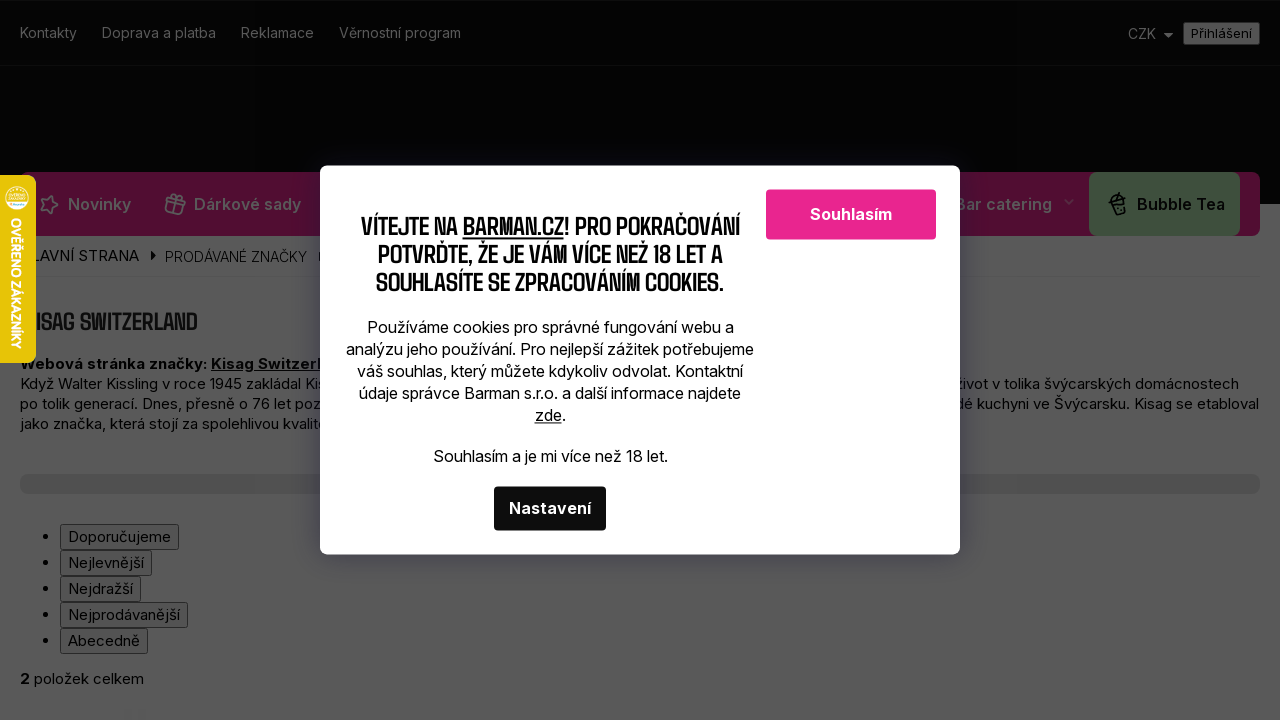

--- FILE ---
content_type: text/html; charset=utf-8
request_url: https://www.barman.cz/znacka/kisag-switzerland/
body_size: 26917
content:
<!doctype html><html lang="cs" dir="ltr" class="header-background-light external-fonts-loaded"><head><meta charset="utf-8" /><meta name="viewport" content="width=device-width,initial-scale=1" /><title>Kisag Switzerland – šlehačkové lahve, barmanské vybavení, příslušenství pro profesionály | BARMAN.CZ</title><link rel="preconnect" href="https://cdn.myshoptet.com" /><link rel="dns-prefetch" href="https://cdn.myshoptet.com" /><link rel="preload" href="https://cdn.myshoptet.com/prj/dist/master/cms/libs/jquery/jquery-1.11.3.min.js" as="script" /><link href="https://cdn.myshoptet.com/prj/dist/master/shop/dist/font-shoptet-11.css.62c94c7785ff2cea73b2.css" rel="stylesheet"><script>
dataLayer = [];
dataLayer.push({'shoptet' : {
    "pageId": -24,
    "pageType": "article",
    "currency": "CZK",
    "currencyInfo": {
        "decimalSeparator": ",",
        "exchangeRate": 1,
        "priceDecimalPlaces": 0,
        "symbol": "K\u010d",
        "symbolLeft": 0,
        "thousandSeparator": " "
    },
    "language": "cs",
    "projectId": 404095,
    "cartInfo": {
        "id": null,
        "freeShipping": false,
        "freeShippingFrom": 3000,
        "leftToFreeGift": {
            "formattedPrice": "0 K\u010d",
            "priceLeft": 0
        },
        "freeGift": false,
        "leftToFreeShipping": {
            "priceLeft": 3000,
            "dependOnRegion": 0,
            "formattedPrice": "3 000 K\u010d"
        },
        "discountCoupon": [],
        "getNoBillingShippingPrice": {
            "withoutVat": 0,
            "vat": 0,
            "withVat": 0
        },
        "cartItems": [],
        "taxMode": "ORDINARY"
    },
    "cart": [],
    "customer": {
        "priceRatio": 1,
        "priceListId": 1,
        "groupId": null,
        "registered": false,
        "mainAccount": false
    }
}});
dataLayer.push({'cookie_consent' : {
    "marketing": "denied",
    "analytics": "denied"
}});
document.addEventListener('DOMContentLoaded', function() {
    shoptet.consent.onAccept(function(agreements) {
        if (agreements.length == 0) {
            return;
        }
        dataLayer.push({
            'cookie_consent' : {
                'marketing' : (agreements.includes(shoptet.config.cookiesConsentOptPersonalisation)
                    ? 'granted' : 'denied'),
                'analytics': (agreements.includes(shoptet.config.cookiesConsentOptAnalytics)
                    ? 'granted' : 'denied')
            },
            'event': 'cookie_consent'
        });
    });
});
</script>

<!-- Google Tag Manager -->
<script>(function(w,d,s,l,i){w[l]=w[l]||[];w[l].push({'gtm.start':
new Date().getTime(),event:'gtm.js'});var f=d.getElementsByTagName(s)[0],
j=d.createElement(s),dl=l!='dataLayer'?'&l='+l:'';j.async=true;j.src=
'https://www.googletagmanager.com/gtm.js?id='+i+dl;f.parentNode.insertBefore(j,f);
})(window,document,'script','dataLayer','GTM-NT4TCJ');</script>
<!-- End Google Tag Manager -->

<meta property="og:type" content="website"><meta property="og:site_name" content="barman.cz"><meta property="og:url" content="https://www.barman.cz/znacka/kisag-switzerland/"><meta property="og:title" content="Kisag Switzerland – šlehačkové lahve, barmanské vybavení, příslušenství pro profesionály | BARMAN.CZ"><meta name="author" content="Barman.cz"><meta name="web_author" content="Shoptet.cz"><meta name="dcterms.rightsHolder" content="www.barman.cz"><meta name="robots" content="index,follow"><meta property="og:image" content="https://cdn.myshoptet.com/usr/www.barman.cz/user/front_images/ogImage/hp.jpeg?t=1769978956"><meta property="og:description" content="Vylepšete svůj bar s originálními šlehačkovými lahvemi Kisag Switzerland, barmanským vybavením a příslušenstvím pro domácí i profi použití ... Kvalita, inovace a široký výběr produktů Kisag AG pro dokonalou přípravu nápojů i jídel ... Objevte špičkové barmanské potřeby Kisag Switzerland a posuňte své koktejly na vyšší…"><meta name="description" content="Vylepšete svůj bar s originálními šlehačkovými lahvemi Kisag Switzerland, barmanským vybavením a příslušenstvím pro domácí i profi použití ... Kvalita, inovace a široký výběr produktů Kisag AG pro dokonalou přípravu nápojů i jídel ... Objevte špičkové barmanské potřeby Kisag Switzerland a posuňte své koktejly na vyšší…"><style>:root {--color-primary: #0D0D0D;--color-primary-h: 0;--color-primary-s: 0%;--color-primary-l: 5%;--color-primary-hover: #0D0D0D;--color-primary-hover-h: 0;--color-primary-hover-s: 0%;--color-primary-hover-l: 5%;--color-secondary: #E9258F;--color-secondary-h: 328;--color-secondary-s: 82%;--color-secondary-l: 53%;--color-secondary-hover: #f00080;--color-secondary-hover-h: 328;--color-secondary-hover-s: 100%;--color-secondary-hover-l: 47%;--color-tertiary: #8301B2;--color-tertiary-h: 284;--color-tertiary-s: 99%;--color-tertiary-l: 35%;--color-tertiary-hover: #8301B2;--color-tertiary-hover-h: 284;--color-tertiary-hover-s: 99%;--color-tertiary-hover-l: 35%;--color-header-background: #ffffff;--template-font: "sans-serif";--template-headings-font: "sans-serif";--header-background-url: none;--cookies-notice-background: #1A1937;--cookies-notice-color: #F8FAFB;--cookies-notice-button-hover: #f5f5f5;--cookies-notice-link-hover: #27263f;--templates-update-management-preview-mode-content: "Náhled aktualizací šablony je aktivní pro váš prohlížeč."}</style>
    
    <link href="https://cdn.myshoptet.com/prj/dist/master/shop/dist/main-11.less.5a24dcbbdabfd189c152.css" rel="stylesheet" />
        
    <script>var shoptet = shoptet || {};</script>
    <script src="https://cdn.myshoptet.com/prj/dist/master/shop/dist/main-3g-header.js.27c4444ba5dd6be3416d.js"></script>
<!-- User include --><!-- api 428(82) html code header -->
<link rel="stylesheet" href="https://cdn.myshoptet.com/usr/api2.dklab.cz/user/documents/_doplnky/oblibene/404095/15/404095_15.css" type="text/css" /><style>
        :root {
            --dklab-favourites-flag-color: #C4AA77;
            --dklab-favourites-flag-text-color: #FFFFFF;
            --dklab-favourites-add-text-color: #000000;            
            --dklab-favourites-remove-text-color: #E91B7D;            
            --dklab-favourites-add-text-detail-color: #000000;            
            --dklab-favourites-remove-text-detail-color: #E91B7D;            
            --dklab-favourites-header-icon-color: #000000;            
            --dklab-favourites-counter-color: #000000;            
        } </style>
<!-- api 498(150) html code header -->
<script async src="https://scripts.luigisbox.tech/LBX-613971.js"></script><meta name="luigisbox-tracker-id" content="500252-613971,cs"/><script type="text/javascript">const isPlpEnabled = sessionStorage.getItem('lbPlpEnabled') === 'true';if (isPlpEnabled) {const style = document.createElement("style");style.type = "text/css";style.id = "lb-plp-style";style.textContent = `body.type-category #content-wrapper,body.type-search #content-wrapper,body.type-category #content,body.type-search #content,body.type-category #content-in,body.type-search #content-in,body.type-category #main-in,body.type-search #main-in {min-height: 100vh;}body.type-category #content-wrapper > *,body.type-search #content-wrapper > *,body.type-category #content > *,body.type-search #content > *,body.type-category #content-in > *,body.type-search #content-in > *,body.type-category #main-in > *,body.type-search #main-in > * {display: none;}`;document.head.appendChild(style);}</script>
<!-- api 1004(637) html code header -->
<script>
                /* Ellity */      
                /* Compatibility */
                     
      window.mehub = window.mehub || {};
      window.mehub.bonus = {
        businessId: '4683ce80-5539-4e98-b113-a7d1bec97329',
        addonId: '4eaf53a0-9298-43d1-a58d-b3972d8f94f2'
      }
    
                /* Latest */
                           
      window.ellity = window.ellity || {};
      window.ellity.bonus = {
        businessId: '4683ce80-5539-4e98-b113-a7d1bec97329',
        addonId: '4eaf53a0-9298-43d1-a58d-b3972d8f94f2'
      }
    
                /* Extensions */
                
                </script>
<!-- service 428(82) html code header -->
<style>
@font-face {
    font-family: 'oblibene';
    src:  url('https://cdn.myshoptet.com/usr/api2.dklab.cz/user/documents/_doplnky/oblibene/font/oblibene.eot?v1');
    src:  url('https://cdn.myshoptet.com/usr/api2.dklab.cz/user/documents/_doplnky/oblibene/font/oblibene.eot?v1#iefix') format('embedded-opentype'),
    url('https://cdn.myshoptet.com/usr/api2.dklab.cz/user/documents/_doplnky/oblibene/font/oblibene.ttf?v1') format('truetype'),
    url('https://cdn.myshoptet.com/usr/api2.dklab.cz/user/documents/_doplnky/oblibene/font/oblibene.woff?v1') format('woff'),
    url('https://cdn.myshoptet.com/usr/api2.dklab.cz/user/documents/_doplnky/oblibene/font/oblibene.svg?v1') format('svg');
    font-weight: normal;
    font-style: normal;
}
</style>
<script>
var dklabFavIndividual;
</script>
<!-- service 654(301) html code header -->
<!-- Prefetch Pobo Page Builder CDN  -->
<link rel="dns-prefetch" href="https://image.pobo.cz">
<link href="https://cdnjs.cloudflare.com/ajax/libs/lightgallery/2.7.2/css/lightgallery.min.css" rel="stylesheet">
<link href="https://cdnjs.cloudflare.com/ajax/libs/lightgallery/2.7.2/css/lg-thumbnail.min.css" rel="stylesheet">


<!-- © Pobo Page Builder  -->
<script>
 	  window.addEventListener("DOMContentLoaded", function () {
		  var po = document.createElement("script");
		  po.type = "text/javascript";
		  po.async = true;
		  po.dataset.url = "https://www.pobo.cz";
			po.dataset.cdn = "https://image.pobo.space";
      po.dataset.tier = "standard";
      po.fetchpriority = "high";
      po.dataset.key = btoa(window.location.host);
		  po.id = "pobo-asset-url";
      po.platform = "shoptet";
      po.synergy = false;
		  po.src = "https://image.pobo.space/assets/editor.js?v=14";

		  var s = document.getElementsByTagName("script")[0];
		  s.parentNode.insertBefore(po, s);
	  });
</script>





<!-- service 777(418) html code header -->
<link rel="stylesheet" href="https://cdn.myshoptet.com/usr/shoptet.tomashlad.eu/user/documents/extras/premium-carousel/screen.min.css?v=23"/>

<style>
@media only screen and (max-width: 600px) {
  body.type-index #carousel .carousel-control:before, body.type-index #homepage-banner .carousel-control:before {color: #000;}
}
</style>
<!-- service 1004(637) html code header -->
<script src="https://mehub-framework.web.app/main.bundle.js?v=1"></script>
<!-- project html code header -->
<meta name="google-site-verification" content="9x6R53NltAt-Fjv3iH1reV1W-oeAlr3D4wSfhNpxCzU" />
<script>
document.addEventListener("DOMContentLoaded", function () {
    if (!window.location.search.includes("?shaker")) return;

    const formData = new FormData();
    formData.append("productId", "19131");
    formData.append("priceId", "19839");
    formData.append("amount", "1");
    formData.append("language", "cs");

    fetch("/action/Cart/addCartItem/", {
        method: "POST",
        body: formData,
        credentials: "include"
    }).then(response => {
        if (response.ok) {
            console.log("Produkt přidán do košíku.");
            const newUrl = window.location.href.replace("?shaker", "");
            window.history.replaceState({}, document.title, newUrl);
            location.reload();
        } else {
            console.error("Chyba při přidávání produktu.");
        }
    }).catch(error => console.error("Chyba při odesílání požadavku:", error));
});
</script>
<style>
[data-micro-sku="600372"] .quantity {
    display: none !important;
}
</style>
<link rel="preconnect" href="https://fonts.googleapis.com">
<link rel="preconnect" href="https://fonts.gstatic.com" crossorigin>
<link href="https://fonts.googleapis.com/css2?family=Inter:ital,opsz,wght@0,14..32,100..900;1,14..32,100..900&display=swap" rel="stylesheet">

<link rel="stylesheet" href="/user/documents/css/slick.css?v=1">
<link rel="stylesheet" href="/user/documents/css/styles.css?v=2">
<link rel="stylesheet" href="/user/documents/css/responsive.css?v=1">
<style>
.site-msg.information a {color: #fff;}
.site-msg.information {color: #fff;}
.header-top .search input {color: #fff;}
#cboxOverlay.shoptet-modal-md.siteAgreement, #colorbox.shoptet-modal-md.siteAgreement { display: none !important; }
.p-short-description div { display: none; }
.p-detail #tab-content #description.active { display: block; }
.top-navigation-bar-menu li a { padding-left: 0px !important; }
.advanced-order .extras-wrap .btn { width: 280px; }
.detail-parameters.ready { display: none !important; }
.breadcrumbs-wrapper span, .subcategories span, h1, .navigation-in span { text-transform: uppercase; }
table td { padding: 8px; }
.cart-inner .col-md-4 {  max-width: 396px; }
@media only screen and (max-width: 600px) {
	div.carousel-navigation { display: none !important; }
  .quantity .increase, .quantity .decrease { width: 35px; }
  .quantity { padding-right: 35px; }
  .navigation-in .submenu-arrow { padding: 13px 25px 13px 15px; }
}
@media only screen and (max-width: 767px) {
	.header-top.ready { margin-top: 60px; }
}


  ._3QFqK-UGMnhVXzC9oa-Ht8 {
    scroll-margin-top: 45vh !important;
  }

.site-msg.information > div.container > div.text {margin: 0 auto !important;}
</style>
<meta name="seznam-wmt" content="vmwol1XK6qmLiFZb5Wn97rWS4h52eyhv" />
<meta name="facebook-domain-verification" content="ezvskzadhsm9csmna1whdbfli659e9" />
<script async src="https://scripts.luigisbox.tech/LBX-613971.js"></script>

<script>
document.addEventListener("DOMContentLoaded",function(){
  var h = location.hash.slice(1);
  if(h !== "footer-info") return;

  var OFFSET = 170; // výška fixního headeru
  function scrollToTarget(){
    var el = document.getElementById("footer-info");
    if(!el) return false;
    var y = el.getBoundingClientRect().top + window.scrollY - OFFSET;
    window.scrollTo({ top:y, behavior:"smooth" });
    return true;
  }

  if(!scrollToTarget()){
    var wait = setInterval(function(){
      if(scrollToTarget()) clearInterval(wait);
    }, 200);
  }
});
</script>

<!-- /User include --><link rel="shortcut icon" href="/favicon.ico" type="image/x-icon" /><link rel="canonical" href="https://www.barman.cz/znacka/kisag-switzerland/" />    <script>
        var _hwq = _hwq || [];
        _hwq.push(['setKey', 'D5DFBB13A6C50F0E044372B964E3A141']);
        _hwq.push(['setTopPos', '110']);
        _hwq.push(['showWidget', '21']);
        (function() {
            var ho = document.createElement('script');
            ho.src = 'https://cz.im9.cz/direct/i/gjs.php?n=wdgt&sak=D5DFBB13A6C50F0E044372B964E3A141';
            var s = document.getElementsByTagName('script')[0]; s.parentNode.insertBefore(ho, s);
        })();
    </script>
    <!-- Global site tag (gtag.js) - Google Analytics -->
    <script async src="https://www.googletagmanager.com/gtag/js?id=G-4XQXCZ5D28"></script>
    <script>
        
        window.dataLayer = window.dataLayer || [];
        function gtag(){dataLayer.push(arguments);}
        

                    console.debug('default consent data');

            gtag('consent', 'default', {"ad_storage":"denied","analytics_storage":"denied","ad_user_data":"denied","ad_personalization":"denied","wait_for_update":500});
            dataLayer.push({
                'event': 'default_consent'
            });
        
        gtag('js', new Date());

        
                gtag('config', 'G-4XQXCZ5D28', {"groups":"GA4","send_page_view":false,"content_group":"article","currency":"CZK","page_language":"cs"});
        
                gtag('config', 'AW-931290032', {"allow_enhanced_conversions":true});
        
        
        
        
        
                    gtag('event', 'page_view', {"send_to":"GA4","page_language":"cs","content_group":"article","currency":"CZK"});
        
        
        
        
        
        
        
        
        
        
        
        
        
        document.addEventListener('DOMContentLoaded', function() {
            if (typeof shoptet.tracking !== 'undefined') {
                for (var id in shoptet.tracking.bannersList) {
                    gtag('event', 'view_promotion', {
                        "send_to": "UA",
                        "promotions": [
                            {
                                "id": shoptet.tracking.bannersList[id].id,
                                "name": shoptet.tracking.bannersList[id].name,
                                "position": shoptet.tracking.bannersList[id].position
                            }
                        ]
                    });
                }
            }

            shoptet.consent.onAccept(function(agreements) {
                if (agreements.length !== 0) {
                    console.debug('gtag consent accept');
                    var gtagConsentPayload =  {
                        'ad_storage': agreements.includes(shoptet.config.cookiesConsentOptPersonalisation)
                            ? 'granted' : 'denied',
                        'analytics_storage': agreements.includes(shoptet.config.cookiesConsentOptAnalytics)
                            ? 'granted' : 'denied',
                                                                                                'ad_user_data': agreements.includes(shoptet.config.cookiesConsentOptPersonalisation)
                            ? 'granted' : 'denied',
                        'ad_personalization': agreements.includes(shoptet.config.cookiesConsentOptPersonalisation)
                            ? 'granted' : 'denied',
                        };
                    console.debug('update consent data', gtagConsentPayload);
                    gtag('consent', 'update', gtagConsentPayload);
                    dataLayer.push(
                        { 'event': 'update_consent' }
                    );
                }
            });
        });
    </script>
</head><body class="desktop id--24 in-znacka template-11 type-manufacturer-detail one-column-body columns-4 ums_forms_redesign--off ums_a11y_category_page--on ums_discussion_rating_forms--off ums_flags_display_unification--on ums_a11y_login--on mobile-header-version-0"><noscript>
    <style>
        #header {
            padding-top: 0;
            position: relative !important;
            top: 0;
        }
        .header-navigation {
            position: relative !important;
        }
        .overall-wrapper {
            margin: 0 !important;
        }
        body:not(.ready) {
            visibility: visible !important;
        }
    </style>
    <div class="no-javascript">
        <div class="no-javascript__title">Musíte změnit nastavení vašeho prohlížeče</div>
        <div class="no-javascript__text">Podívejte se na: <a href="https://www.google.com/support/bin/answer.py?answer=23852">Jak povolit JavaScript ve vašem prohlížeči</a>.</div>
        <div class="no-javascript__text">Pokud používáte software na blokování reklam, může být nutné povolit JavaScript z této stránky.</div>
        <div class="no-javascript__text">Děkujeme.</div>
    </div>
</noscript>

        <div id="fb-root"></div>
        <script>
            window.fbAsyncInit = function() {
                FB.init({
                    autoLogAppEvents : true,
                    xfbml            : true,
                    version          : 'v24.0'
                });
            };
        </script>
        <script async defer crossorigin="anonymous" src="https://connect.facebook.net/cs_CZ/sdk.js#xfbml=1&version=v24.0"></script>
<!-- Google Tag Manager (noscript) -->
<noscript><iframe src="https://www.googletagmanager.com/ns.html?id=GTM-NT4TCJ"
height="0" width="0" style="display:none;visibility:hidden"></iframe></noscript>
<!-- End Google Tag Manager (noscript) -->

    <div class="siteCookies siteCookies--bottom siteCookies--dark js-siteCookies" role="dialog" data-testid="cookiesPopup" data-nosnippet>
        <div class="siteCookies__form">
            <div class="siteCookies__content">
                <div class="siteCookies__text">
                    <h2 id="CybotCookiebotDialogBodyContentTitle" lang="cs">Vítejte na <a href="http://barman.cz/" target="_blank" rel="noopener noreferrer">Barman.cz</a>! Pro pokračování potvrďte, že je Vám více než 18 let a souhlasíte se zpracováním cookies.</h2>
<p style="color: #000;">Používáme cookies pro správné fungování webu a analýzu jeho používání. Pro nejlepší zážitek potřebujeme váš souhlas, který můžete kdykoliv odvolat. Kontaktní údaje správce Barman s.r.o. a další informace najdete <a href="/podminky-ochrany-osobnich-udaju/" target="_blank" rel="noopener noreferrer">zde</a>.</p>
<p style="color: #000;">Souhlasím a je mi více než 18 let.</p>
                </div>
                <p class="siteCookies__links">
                    <button class="siteCookies__link js-cookies-settings" aria-label="Nastavení cookies" data-testid="cookiesSettings">Nastavení</button>
                </p>
            </div>
            <div class="siteCookies__buttonWrap">
                                <button class="siteCookies__button js-cookiesConsentSubmit" value="all" aria-label="Přijmout cookies" data-testid="buttonCookiesAccept">Souhlasím</button>
            </div>
        </div>
        <script>
            document.addEventListener("DOMContentLoaded", () => {
                const siteCookies = document.querySelector('.js-siteCookies');
                document.addEventListener("scroll", shoptet.common.throttle(() => {
                    const st = document.documentElement.scrollTop;
                    if (st > 1) {
                        siteCookies.classList.add('siteCookies--scrolled');
                    } else {
                        siteCookies.classList.remove('siteCookies--scrolled');
                    }
                }, 100));
            });
        </script>
    </div>
<a href="#content" class="skip-link sr-only">Přejít na obsah</a><div class="overall-wrapper"><div class="user-action"><div class="container">
    <div class="user-action-in">
                    <div id="login" class="user-action-login popup-widget login-widget" role="dialog" aria-labelledby="loginHeading">
        <div class="popup-widget-inner">
                            <h2 id="loginHeading">Přihlášení k vašemu účtu</h2><div id="customerLogin"><form action="/action/Customer/Login/" method="post" id="formLoginIncluded" class="csrf-enabled formLogin" data-testid="formLogin"><input type="hidden" name="referer" value="" /><div class="form-group"><div class="input-wrapper email js-validated-element-wrapper no-label"><input type="email" name="email" class="form-control" autofocus placeholder="E-mailová adresa (např. jan@novak.cz)" data-testid="inputEmail" autocomplete="email" required /></div></div><div class="form-group"><div class="input-wrapper password js-validated-element-wrapper no-label"><input type="password" name="password" class="form-control" placeholder="Heslo" data-testid="inputPassword" autocomplete="current-password" required /><span class="no-display">Nemůžete vyplnit toto pole</span><input type="text" name="surname" value="" class="no-display" /></div></div><div class="form-group"><div class="login-wrapper"><button type="submit" class="btn btn-secondary btn-text btn-login" data-testid="buttonSubmit">Přihlásit se</button><div class="password-helper"><a href="/registrace/" data-testid="signup" rel="nofollow">Nová registrace</a><a href="/klient/zapomenute-heslo/" rel="nofollow">Zapomenuté heslo</a></div></div></div><div class="social-login-buttons"><div class="social-login-buttons-divider"><span>nebo</span></div><div class="form-group"><a href="/action/Social/login/?provider=Facebook" class="login-btn facebook" rel="nofollow"><span class="login-facebook-icon"></span><strong>Přihlásit se přes Facebook</strong></a></div></div></form>
</div>                    </div>
    </div>

                            <div id="cart-widget" class="user-action-cart popup-widget cart-widget loader-wrapper" data-testid="popupCartWidget" role="dialog" aria-hidden="true">
    <div class="popup-widget-inner cart-widget-inner place-cart-here">
        <div class="loader-overlay">
            <div class="loader"></div>
        </div>
    </div>

    <div class="cart-widget-button">
        <a href="/kosik/" class="btn btn-conversion" id="continue-order-button" rel="nofollow" data-testid="buttonNextStep">Pokračovat do košíku</a>
    </div>
</div>
            </div>
</div>
</div><div class="top-navigation-bar" data-testid="topNavigationBar">

    <div class="container">

        <div class="top-navigation-contacts">
            <strong>Zákaznická podpora:</strong><a href="tel:733515515" class="project-phone" aria-label="Zavolat na 733515515" data-testid="contactboxPhone"><span>733 515 515</span></a><a href="mailto:info@barman.cz" class="project-email" data-testid="contactboxEmail"><span>info@barman.cz</span></a>        </div>

                            <div class="top-navigation-menu">
                <div class="top-navigation-menu-trigger"></div>
                <ul class="top-navigation-bar-menu">
                                            <li class="top-navigation-menu-item-29">
                            <a href="/kontakty/">Kontakty</a>
                        </li>
                                            <li class="top-navigation-menu-item-698">
                            <a href="/doprava-a-platba/">Doprava a platba</a>
                        </li>
                                            <li class="top-navigation-menu-item-695">
                            <a href="/reklamace/">Reklamace</a>
                        </li>
                                            <li class="top-navigation-menu-item-2913">
                            <a href="/vernostni-program/">Věrnostní program</a>
                        </li>
                                    </ul>
                <ul class="top-navigation-bar-menu-helper"></ul>
            </div>
        
        <div class="top-navigation-tools top-navigation-tools--language">
            <div class="responsive-tools">
                <a href="#" class="toggle-window" data-target="search" aria-label="Hledat" data-testid="linkSearchIcon"></a>
                                                            <a href="#" class="toggle-window" data-target="login"></a>
                                                    <a href="#" class="toggle-window" data-target="navigation" aria-label="Menu" data-testid="hamburgerMenu"></a>
            </div>
                <div class="dropdown">
        <span>Ceny v:</span>
        <button id="topNavigationDropdown" type="button" data-toggle="dropdown" aria-haspopup="true" aria-expanded="false">
            CZK
            <span class="caret"></span>
        </button>
        <ul class="dropdown-menu" aria-labelledby="topNavigationDropdown"><li><a href="/action/Currency/changeCurrency/?currencyCode=CZK" rel="nofollow">CZK</a></li><li><a href="/action/Currency/changeCurrency/?currencyCode=EUR" rel="nofollow">EUR</a></li></ul>
    </div>
            <button class="top-nav-button top-nav-button-login toggle-window" type="button" data-target="login" aria-haspopup="dialog" aria-controls="login" aria-expanded="false" data-testid="signin"><span>Přihlášení</span></button>        </div>

    </div>

</div>
<header id="header"><div class="container navigation-wrapper">
    <div class="header-top">
        <div class="site-name-wrapper">
            <div class="site-name"><a href="/" data-testid="linkWebsiteLogo"><img src="https://cdn.myshoptet.com/usr/www.barman.cz/user/logos/logo_barman_2-2026_eshop-1.png" alt="Barman.cz" fetchpriority="low" /></a></div>        </div>
        <div class="search" itemscope itemtype="https://schema.org/WebSite">
            <meta itemprop="headline" content="Prodávané značky"/><meta itemprop="url" content="https://www.barman.cz"/><meta itemprop="text" content="Vylepšete svůj bar s originálními šlehačkovými lahvemi Kisag Switzerland, barmanským vybavením a příslušenstvím pro domácí i profi použití ... Kvalita, inovace a široký výběr produktů Kisag AG pro dokonalou přípravu nápojů i jídel ... Objevte špičkové barmanské potřeby Kisag Switzerland a posuňte své koktejly na..."/>            <form action="/action/ProductSearch/prepareString/" method="post"
    id="formSearchForm" class="search-form compact-form js-search-main"
    itemprop="potentialAction" itemscope itemtype="https://schema.org/SearchAction" data-testid="searchForm">
    <fieldset>
        <meta itemprop="target"
            content="https://www.barman.cz/vyhledavani/?string={string}"/>
        <input type="hidden" name="language" value="cs"/>
        
            
<input
    type="search"
    name="string"
        class="query-input form-control search-input js-search-input"
    placeholder="Napište, co hledáte"
    autocomplete="off"
    required
    itemprop="query-input"
    aria-label="Vyhledávání"
    data-testid="searchInput"
>
            <button type="submit" class="btn btn-default" data-testid="searchBtn">Hledat</button>
        
    </fieldset>
</form>
        </div>
        <div class="navigation-buttons">
                
    <a href="/kosik/" class="btn btn-icon toggle-window cart-count" data-target="cart" data-hover="true" data-redirect="true" data-testid="headerCart" rel="nofollow" aria-haspopup="dialog" aria-expanded="false" aria-controls="cart-widget">
        
                <span class="sr-only">Nákupní košík</span>
        
            <span class="cart-price visible-lg-inline-block" data-testid="headerCartPrice">
                                    Prázdný košík                            </span>
        
    
            </a>
        </div>
    </div>
    <nav id="navigation" aria-label="Hlavní menu" data-collapsible="true"><div class="navigation-in menu"><ul class="menu-level-1" role="menubar" data-testid="headerMenuItems"><li class="menu-item-2057" role="none"><a href="/novinky/" data-testid="headerMenuItem" role="menuitem" aria-expanded="false"><b>Novinky</b></a></li>
<li class="menu-item-2015" role="none"><a href="/darkove-sady/" data-testid="headerMenuItem" role="menuitem" aria-expanded="false"><b>Dárkové sady</b></a></li>
<li class="menu-item-1319 ext" role="none"><a href="/barmanske-potreby/" data-testid="headerMenuItem" role="menuitem" aria-haspopup="true" aria-expanded="false"><b>Barmanské potřeby</b><span class="submenu-arrow"></span></a><ul class="menu-level-2" aria-label="Barmanské potřeby" tabindex="-1" role="menu"><li class="menu-item-1460" role="none"><a href="/barmanske-sady/" class="menu-image" data-testid="headerMenuItem" tabindex="-1" aria-hidden="true"><img src="data:image/svg+xml,%3Csvg%20width%3D%22140%22%20height%3D%22100%22%20xmlns%3D%22http%3A%2F%2Fwww.w3.org%2F2000%2Fsvg%22%3E%3C%2Fsvg%3E" alt="" aria-hidden="true" width="140" height="100"  data-src="https://cdn.myshoptet.com/usr/www.barman.cz/user/categories/thumb/barmanske-sady.jpg" fetchpriority="low" /></a><div><a href="/barmanske-sady/" data-testid="headerMenuItem" role="menuitem"><span>Barmanské sady</span></a>
                        </div></li><li class="menu-item-1469" role="none"><a href="/barmanske-shakery/" class="menu-image" data-testid="headerMenuItem" tabindex="-1" aria-hidden="true"><img src="data:image/svg+xml,%3Csvg%20width%3D%22140%22%20height%3D%22100%22%20xmlns%3D%22http%3A%2F%2Fwww.w3.org%2F2000%2Fsvg%22%3E%3C%2Fsvg%3E" alt="" aria-hidden="true" width="140" height="100"  data-src="https://cdn.myshoptet.com/usr/www.barman.cz/user/categories/thumb/shakery-na-koktejly.jpg" fetchpriority="low" /></a><div><a href="/barmanske-shakery/" data-testid="headerMenuItem" role="menuitem"><span>Barmanské shakery</span></a>
                        </div></li><li class="menu-item-1400 has-third-level" role="none"><a href="/barmanske-pomucky/" class="menu-image" data-testid="headerMenuItem" tabindex="-1" aria-hidden="true"><img src="data:image/svg+xml,%3Csvg%20width%3D%22140%22%20height%3D%22100%22%20xmlns%3D%22http%3A%2F%2Fwww.w3.org%2F2000%2Fsvg%22%3E%3C%2Fsvg%3E" alt="" aria-hidden="true" width="140" height="100"  data-src="https://cdn.myshoptet.com/usr/www.barman.cz/user/categories/thumb/barmanske-vybaveni.jpg" fetchpriority="low" /></a><div><a href="/barmanske-pomucky/" data-testid="headerMenuItem" role="menuitem"><span>Barmanské pomůcky</span></a>
                                                    <ul class="menu-level-3" role="menu">
                                                                    <li class="menu-item-1805" role="none">
                                        <a href="/mixer-na-koktejly/" data-testid="headerMenuItem" role="menuitem">
                                            Mixér na koktejly</a>,                                    </li>
                                                                    <li class="menu-item-1601" role="none">
                                        <a href="/otviraky/" data-testid="headerMenuItem" role="menuitem">
                                            Otvíráky</a>,                                    </li>
                                                                    <li class="menu-item-1517" role="none">
                                        <a href="/pinzety/" data-testid="headerMenuItem" role="menuitem">
                                            Pinzety</a>,                                    </li>
                                                                    <li class="menu-item-1520" role="none">
                                        <a href="/struhadla/" data-testid="headerMenuItem" role="menuitem">
                                            Struhadla</a>,                                    </li>
                                                                    <li class="menu-item-1511" role="none">
                                        <a href="/vykrajovatka/" data-testid="headerMenuItem" role="menuitem">
                                            Vykrajovátka</a>,                                    </li>
                                                                    <li class="menu-item-1508" role="none">
                                        <a href="/skrabky/" data-testid="headerMenuItem" role="menuitem">
                                            Škrabky</a>,                                    </li>
                                                                    <li class="menu-item-1523" role="none">
                                        <a href="/squeezery/" data-testid="headerMenuItem" role="menuitem">
                                            Squeezery</a>,                                    </li>
                                                                    <li class="menu-item-1427" role="none">
                                        <a href="/jiggery/" data-testid="headerMenuItem" role="menuitem">
                                            Jiggery (odměrky)</a>,                                    </li>
                                                                    <li class="menu-item-1514" role="none">
                                        <a href="/noze/" data-testid="headerMenuItem" role="menuitem">
                                            Nože</a>,                                    </li>
                                                                    <li class="menu-item-1913" role="none">
                                        <a href="/krajeci-prkenka/" data-testid="headerMenuItem" role="menuitem">
                                            Krájecí prkénka</a>,                                    </li>
                                                                    <li class="menu-item-1424" role="none">
                                        <a href="/barove-lzicky/" data-testid="headerMenuItem" role="menuitem">
                                            Míchací lžičky</a>,                                    </li>
                                                                    <li class="menu-item-1403" role="none">
                                        <a href="/nalevatka/" data-testid="headerMenuItem" role="menuitem">
                                            Nalévátka</a>,                                    </li>
                                                                    <li class="menu-item-1421" role="none">
                                        <a href="/zatky/" data-testid="headerMenuItem" role="menuitem">
                                            Zátky</a>,                                    </li>
                                                                    <li class="menu-item-1889" role="none">
                                        <a href="/servirovaci-tac/" data-testid="headerMenuItem" role="menuitem">
                                            Servírovací tác</a>,                                    </li>
                                                                    <li class="menu-item-1571" role="none">
                                        <a href="/stojanek-na-ubrousky/" data-testid="headerMenuItem" role="menuitem">
                                            Stojany na brčka a ubrousky</a>,                                    </li>
                                                                    <li class="menu-item-1448" role="none">
                                        <a href="/barmanska-sitka/" data-testid="headerMenuItem" role="menuitem">
                                            Strainery</a>,                                    </li>
                                                                    <li class="menu-item-1577" role="none">
                                        <a href="/plastove-lahve-store-n-pourer/" data-testid="headerMenuItem" role="menuitem">
                                            Plastové lahve Store&#039;n&#039;Pourer</a>,                                    </li>
                                                                    <li class="menu-item-1526" role="none">
                                        <a href="/barove-podlozky/" data-testid="headerMenuItem" role="menuitem">
                                            Barové podložky</a>,                                    </li>
                                                                    <li class="menu-item-1499" role="none">
                                        <a href="/strikaci-lahve--rozprasovace-a-pudrenky/" data-testid="headerMenuItem" role="menuitem">
                                            Stříkací lahve, rozprašovače a pudřenky</a>,                                    </li>
                                                                    <li class="menu-item-1325" role="none">
                                        <a href="/flambovaci-a-udici-pistole/" data-testid="headerMenuItem" role="menuitem">
                                            Flambovací a udící pistole</a>,                                    </li>
                                                                    <li class="menu-item-1457" role="none">
                                        <a href="/muddlery/" data-testid="headerMenuItem" role="menuitem">
                                            Muddlery (drtítka)</a>,                                    </li>
                                                                    <li class="menu-item-1580" role="none">
                                        <a href="/prepravky-na-ovoce/" data-testid="headerMenuItem" role="menuitem">
                                            Boxy na ovoce a krustovače</a>,                                    </li>
                                                                    <li class="menu-item-1901" role="none">
                                        <a href="/barmanske-knihy/" data-testid="headerMenuItem" role="menuitem">
                                            Barmanské knihy</a>,                                    </li>
                                                                    <li class="menu-item-1430" role="none">
                                        <a href="/barmanske-nacini/" data-testid="headerMenuItem" role="menuitem">
                                            Další barmanské pomůcky</a>                                    </li>
                                                            </ul>
                        </div></li><li class="menu-item-1490" role="none"><a href="/flair-lahve/" class="menu-image" data-testid="headerMenuItem" tabindex="-1" aria-hidden="true"><img src="data:image/svg+xml,%3Csvg%20width%3D%22140%22%20height%3D%22100%22%20xmlns%3D%22http%3A%2F%2Fwww.w3.org%2F2000%2Fsvg%22%3E%3C%2Fsvg%3E" alt="" aria-hidden="true" width="140" height="100"  data-src="https://cdn.myshoptet.com/usr/www.barman.cz/user/categories/thumb/flair-bottles-lahve-na-trenink.jpg" fetchpriority="low" /></a><div><a href="/flair-lahve/" data-testid="headerMenuItem" role="menuitem"><span>Flair lahve</span></a>
                        </div></li><li class="menu-item-1322" role="none"><a href="/vybaveni-baru/" class="menu-image" data-testid="headerMenuItem" tabindex="-1" aria-hidden="true"><img src="data:image/svg+xml,%3Csvg%20width%3D%22140%22%20height%3D%22100%22%20xmlns%3D%22http%3A%2F%2Fwww.w3.org%2F2000%2Fsvg%22%3E%3C%2Fsvg%3E" alt="" aria-hidden="true" width="140" height="100"  data-src="https://cdn.myshoptet.com/usr/www.barman.cz/user/categories/thumb/vybaveni-baru-a-restaurace.jpg" fetchpriority="low" /></a><div><a href="/vybaveni-baru/" data-testid="headerMenuItem" role="menuitem"><span>Vybavení baru</span></a>
                        </div></li><li class="menu-item-1328 has-third-level" role="none"><a href="/obalovy-material/" class="menu-image" data-testid="headerMenuItem" tabindex="-1" aria-hidden="true"><img src="data:image/svg+xml,%3Csvg%20width%3D%22140%22%20height%3D%22100%22%20xmlns%3D%22http%3A%2F%2Fwww.w3.org%2F2000%2Fsvg%22%3E%3C%2Fsvg%3E" alt="" aria-hidden="true" width="140" height="100"  data-src="https://cdn.myshoptet.com/usr/www.barman.cz/user/categories/thumb/spotrebni-material.jpg" fetchpriority="low" /></a><div><a href="/obalovy-material/" data-testid="headerMenuItem" role="menuitem"><span>Obalový materiál</span></a>
                                                    <ul class="menu-level-3" role="menu">
                                                                    <li class="menu-item-1589" role="none">
                                        <a href="/kelimky/" data-testid="headerMenuItem" role="menuitem">
                                            Kelímky</a>,                                    </li>
                                                                    <li class="menu-item-1562" role="none">
                                        <a href="/brcka/" data-testid="headerMenuItem" role="menuitem">
                                            Brčka</a>,                                    </li>
                                                                    <li class="menu-item-1559" role="none">
                                        <a href="/napichovatka/" data-testid="headerMenuItem" role="menuitem">
                                            Napichovátka</a>,                                    </li>
                                                                    <li class="menu-item-1565" role="none">
                                        <a href="/kolicky/" data-testid="headerMenuItem" role="menuitem">
                                            Kolíčky</a>                                    </li>
                                                            </ul>
                        </div></li><li class="menu-item-1529 has-third-level" role="none"><a href="/prislusenstvi-k-chlazeni/" class="menu-image" data-testid="headerMenuItem" tabindex="-1" aria-hidden="true"><img src="data:image/svg+xml,%3Csvg%20width%3D%22140%22%20height%3D%22100%22%20xmlns%3D%22http%3A%2F%2Fwww.w3.org%2F2000%2Fsvg%22%3E%3C%2Fsvg%3E" alt="" aria-hidden="true" width="140" height="100"  data-src="https://cdn.myshoptet.com/usr/www.barman.cz/user/categories/thumb/led-lopatky-sekacky-formy.jpg" fetchpriority="low" /></a><div><a href="/prislusenstvi-k-chlazeni/" data-testid="headerMenuItem" role="menuitem"><span>Příslušenství k chlazení</span></a>
                                                    <ul class="menu-level-3" role="menu">
                                                                    <li class="menu-item-1544" role="none">
                                        <a href="/formy-na-led/" data-testid="headerMenuItem" role="menuitem">
                                            Formy na led</a>,                                    </li>
                                                                    <li class="menu-item-1541" role="none">
                                        <a href="/nadoby-na-led/" data-testid="headerMenuItem" role="menuitem">
                                            Nádoby na led</a>,                                    </li>
                                                                    <li class="menu-item-1895" role="none">
                                        <a href="/ledove-kostky/" data-testid="headerMenuItem" role="menuitem">
                                            Ledové kostky</a>,                                    </li>
                                                                    <li class="menu-item-1532" role="none">
                                        <a href="/sekacky-na-led/" data-testid="headerMenuItem" role="menuitem">
                                            Sekáčky na led</a>,                                    </li>
                                                                    <li class="menu-item-1535" role="none">
                                        <a href="/kleste-na-led/" data-testid="headerMenuItem" role="menuitem">
                                            Kleště na led</a>,                                    </li>
                                                                    <li class="menu-item-1538" role="none">
                                        <a href="/lopatky-na-led/" data-testid="headerMenuItem" role="menuitem">
                                            Lopatky na led</a>,                                    </li>
                                                                    <li class="menu-item-1811" role="none">
                                        <a href="/termoboxy-na-led/" data-testid="headerMenuItem" role="menuitem">
                                            Termoboxy na led</a>                                    </li>
                                                            </ul>
                        </div></li><li class="menu-item-1598 has-third-level" role="none"><a href="/barmanske-obleceni/" class="menu-image" data-testid="headerMenuItem" tabindex="-1" aria-hidden="true"><img src="data:image/svg+xml,%3Csvg%20width%3D%22140%22%20height%3D%22100%22%20xmlns%3D%22http%3A%2F%2Fwww.w3.org%2F2000%2Fsvg%22%3E%3C%2Fsvg%3E" alt="" aria-hidden="true" width="140" height="100"  data-src="https://cdn.myshoptet.com/usr/www.barman.cz/user/categories/thumb/2.png" fetchpriority="low" /></a><div><a href="/barmanske-obleceni/" data-testid="headerMenuItem" role="menuitem"><span>Barmanské oblečení</span></a>
                                                    <ul class="menu-level-3" role="menu">
                                                                    <li class="menu-item-1466" role="none">
                                        <a href="/barmanske-brasny-a-kufry/" data-testid="headerMenuItem" role="menuitem">
                                            Roll-up, tašky, brašny a kufry</a>,                                    </li>
                                                                    <li class="menu-item-1898" role="none">
                                        <a href="/stahovaci-rukav/" data-testid="headerMenuItem" role="menuitem">
                                            Stahovací rukáv</a>,                                    </li>
                                                                    <li class="menu-item-1694" role="none">
                                        <a href="/barmanske-zastery/" data-testid="headerMenuItem" role="menuitem">
                                            Barmanské zástěry</a>,                                    </li>
                                                                    <li class="menu-item-1592" role="none">
                                        <a href="/identifikacni-naramky/" data-testid="headerMenuItem" role="menuitem">
                                            Identifikační náramky</a>                                    </li>
                                                            </ul>
                        </div></li></ul></li>
<li class="menu-item-1343 ext" role="none"><a href="/barmanske-sklo/" data-testid="headerMenuItem" role="menuitem" aria-haspopup="true" aria-expanded="false"><b>Barmanské sklo</b><span class="submenu-arrow"></span></a><ul class="menu-level-2" aria-label="Barmanské sklo" tabindex="-1" role="menu"><li class="menu-item-1547 has-third-level" role="none"><a href="/sklenice-na-koktejly/" class="menu-image" data-testid="headerMenuItem" tabindex="-1" aria-hidden="true"><img src="data:image/svg+xml,%3Csvg%20width%3D%22140%22%20height%3D%22100%22%20xmlns%3D%22http%3A%2F%2Fwww.w3.org%2F2000%2Fsvg%22%3E%3C%2Fsvg%3E" alt="" aria-hidden="true" width="140" height="100"  data-src="https://cdn.myshoptet.com/usr/www.barman.cz/user/categories/thumb/sklenice-na-koktejly.jpg" fetchpriority="low" /></a><div><a href="/sklenice-na-koktejly/" data-testid="headerMenuItem" role="menuitem"><span>Sklenice na koktejly</span></a>
                                                    <ul class="menu-level-3" role="menu">
                                                                    <li class="menu-item-1775" role="none">
                                        <a href="/hurricane-sklenice/" data-testid="headerMenuItem" role="menuitem">
                                            Hurricane sklenice</a>,                                    </li>
                                                                    <li class="menu-item-1769" role="none">
                                        <a href="/sklenice-na-martini/" data-testid="headerMenuItem" role="menuitem">
                                            Sklenice na Martini</a>,                                    </li>
                                                                    <li class="menu-item-1763" role="none">
                                        <a href="/sklenice-na-margaritu/" data-testid="headerMenuItem" role="menuitem">
                                            Sklenice na Margaritu</a>,                                    </li>
                                                                    <li class="menu-item-1919" role="none">
                                        <a href="/tumbler-sklenice/" data-testid="headerMenuItem" role="menuitem">
                                            Tumbler sklenice</a>,                                    </li>
                                                                    <li class="menu-item-1922" role="none">
                                        <a href="/sklenicky-na-mojito/" data-testid="headerMenuItem" role="menuitem">
                                            Sklenice na Mojito</a>                                    </li>
                                                            </ul>
                        </div></li><li class="menu-item-1640 has-third-level" role="none"><a href="/sklenice-destilaty/" class="menu-image" data-testid="headerMenuItem" tabindex="-1" aria-hidden="true"><img src="data:image/svg+xml,%3Csvg%20width%3D%22140%22%20height%3D%22100%22%20xmlns%3D%22http%3A%2F%2Fwww.w3.org%2F2000%2Fsvg%22%3E%3C%2Fsvg%3E" alt="" aria-hidden="true" width="140" height="100"  data-src="https://cdn.myshoptet.com/usr/www.barman.cz/user/categories/thumb/sklenice-na-ostatni-destilaty.jpg" fetchpriority="low" /></a><div><a href="/sklenice-destilaty/" data-testid="headerMenuItem" role="menuitem"><span>Sklenice na destiláty</span></a>
                                                    <ul class="menu-level-3" role="menu">
                                                                    <li class="menu-item-1766" role="none">
                                        <a href="/sklenice-na-panaky/" data-testid="headerMenuItem" role="menuitem">
                                            Sklenice na panáky</a>,                                    </li>
                                                                    <li class="menu-item-1724" role="none">
                                        <a href="/sklenice-na-likery/" data-testid="headerMenuItem" role="menuitem">
                                            Sklenice na likéry</a>,                                    </li>
                                                                    <li class="menu-item-1703" role="none">
                                        <a href="/sklenice-na-whisky/" data-testid="headerMenuItem" role="menuitem">
                                            Sklenice na whisky</a>,                                    </li>
                                                                    <li class="menu-item-1742" role="none">
                                        <a href="/sklenice-na-rum/" data-testid="headerMenuItem" role="menuitem">
                                            Sklenice na rum</a>,                                    </li>
                                                                    <li class="menu-item-1790" role="none">
                                        <a href="/sklenice-na-konak/" data-testid="headerMenuItem" role="menuitem">
                                            Sklenice na koňak</a>,                                    </li>
                                                                    <li class="menu-item-1925" role="none">
                                        <a href="/sklenicky-na-gin/" data-testid="headerMenuItem" role="menuitem">
                                            Sklenice na gin</a>                                    </li>
                                                            </ul>
                        </div></li><li class="menu-item-1733" role="none"><a href="/sklenice-na-pivo/" class="menu-image" data-testid="headerMenuItem" tabindex="-1" aria-hidden="true"><img src="data:image/svg+xml,%3Csvg%20width%3D%22140%22%20height%3D%22100%22%20xmlns%3D%22http%3A%2F%2Fwww.w3.org%2F2000%2Fsvg%22%3E%3C%2Fsvg%3E" alt="" aria-hidden="true" width="140" height="100"  data-src="https://cdn.myshoptet.com/usr/www.barman.cz/user/categories/thumb/sklenice-na-pivo.jpg" fetchpriority="low" /></a><div><a href="/sklenice-na-pivo/" data-testid="headerMenuItem" role="menuitem"><span>Sklenice na pivo</span></a>
                        </div></li><li class="menu-item-1556" role="none"><a href="/sklenice-na-nealko/" class="menu-image" data-testid="headerMenuItem" tabindex="-1" aria-hidden="true"><img src="data:image/svg+xml,%3Csvg%20width%3D%22140%22%20height%3D%22100%22%20xmlns%3D%22http%3A%2F%2Fwww.w3.org%2F2000%2Fsvg%22%3E%3C%2Fsvg%3E" alt="" aria-hidden="true" width="140" height="100"  data-src="https://cdn.myshoptet.com/usr/www.barman.cz/user/categories/thumb/sklenice-na-vodu-a-nealko.jpg" fetchpriority="low" /></a><div><a href="/sklenice-na-nealko/" data-testid="headerMenuItem" role="menuitem"><span>Sklenice na nealko</span></a>
                        </div></li><li class="menu-item-1715" role="none"><a href="/sklenice-na-vino/" class="menu-image" data-testid="headerMenuItem" tabindex="-1" aria-hidden="true"><img src="data:image/svg+xml,%3Csvg%20width%3D%22140%22%20height%3D%22100%22%20xmlns%3D%22http%3A%2F%2Fwww.w3.org%2F2000%2Fsvg%22%3E%3C%2Fsvg%3E" alt="" aria-hidden="true" width="140" height="100"  data-src="https://cdn.myshoptet.com/usr/www.barman.cz/user/categories/thumb/sklenice-na-vino.jpg" fetchpriority="low" /></a><div><a href="/sklenice-na-vino/" data-testid="headerMenuItem" role="menuitem"><span>Sklenice na víno</span></a>
                        </div></li><li class="menu-item-1481" role="none"><a href="/michaci-sklenice/" class="menu-image" data-testid="headerMenuItem" tabindex="-1" aria-hidden="true"><img src="data:image/svg+xml,%3Csvg%20width%3D%22140%22%20height%3D%22100%22%20xmlns%3D%22http%3A%2F%2Fwww.w3.org%2F2000%2Fsvg%22%3E%3C%2Fsvg%3E" alt="" aria-hidden="true" width="140" height="100"  data-src="https://cdn.myshoptet.com/usr/www.barman.cz/user/categories/thumb/michaci-sklenice.jpg" fetchpriority="low" /></a><div><a href="/michaci-sklenice/" data-testid="headerMenuItem" role="menuitem"><span>Míchací sklenice</span></a>
                        </div></li><li class="menu-item-1721" role="none"><a href="/degustacni-sklenice/" class="menu-image" data-testid="headerMenuItem" tabindex="-1" aria-hidden="true"><img src="data:image/svg+xml,%3Csvg%20width%3D%22140%22%20height%3D%22100%22%20xmlns%3D%22http%3A%2F%2Fwww.w3.org%2F2000%2Fsvg%22%3E%3C%2Fsvg%3E" alt="" aria-hidden="true" width="140" height="100"  data-src="https://cdn.myshoptet.com/usr/www.barman.cz/user/categories/thumb/degustacni-sklenice.jpg" fetchpriority="low" /></a><div><a href="/degustacni-sklenice/" data-testid="headerMenuItem" role="menuitem"><span>Degustační sklenice</span></a>
                        </div></li><li class="menu-item-1727" role="none"><a href="/sklenicky-na-sampanske/" class="menu-image" data-testid="headerMenuItem" tabindex="-1" aria-hidden="true"><img src="data:image/svg+xml,%3Csvg%20width%3D%22140%22%20height%3D%22100%22%20xmlns%3D%22http%3A%2F%2Fwww.w3.org%2F2000%2Fsvg%22%3E%3C%2Fsvg%3E" alt="" aria-hidden="true" width="140" height="100"  data-src="https://cdn.myshoptet.com/usr/www.barman.cz/user/categories/thumb/sekt.png" fetchpriority="low" /></a><div><a href="/sklenicky-na-sampanske/" data-testid="headerMenuItem" role="menuitem"><span>Sklenice na šampaňské</span></a>
                        </div></li><li class="menu-item-1484" role="none"><a href="/tiki-sklenice/" class="menu-image" data-testid="headerMenuItem" tabindex="-1" aria-hidden="true"><img src="data:image/svg+xml,%3Csvg%20width%3D%22140%22%20height%3D%22100%22%20xmlns%3D%22http%3A%2F%2Fwww.w3.org%2F2000%2Fsvg%22%3E%3C%2Fsvg%3E" alt="" aria-hidden="true" width="140" height="100"  data-src="https://cdn.myshoptet.com/usr/www.barman.cz/user/categories/thumb/hrnky-a-tiki-pohary.jpg" fetchpriority="low" /></a><div><a href="/tiki-sklenice/" data-testid="headerMenuItem" role="menuitem"><span>Tiki sklenice</span></a>
                        </div></li><li class="menu-item-2169" role="none"><a href="/lahvicky-na-bitters/" class="menu-image" data-testid="headerMenuItem" tabindex="-1" aria-hidden="true"><img src="data:image/svg+xml,%3Csvg%20width%3D%22140%22%20height%3D%22100%22%20xmlns%3D%22http%3A%2F%2Fwww.w3.org%2F2000%2Fsvg%22%3E%3C%2Fsvg%3E" alt="" aria-hidden="true" width="140" height="100"  data-src="https://cdn.myshoptet.com/usr/www.barman.cz/user/categories/thumb/12038_lahev-na-bitters-cocktail-kingdom-zkosena-100-ml.jpg" fetchpriority="low" /></a><div><a href="/lahvicky-na-bitters/" data-testid="headerMenuItem" role="menuitem"><span>Lahvičky na bitters</span></a>
                        </div></li></ul></li>
<li class="menu-item-1814 ext" role="none"><a href="/alkohol/" data-testid="headerMenuItem" role="menuitem" aria-haspopup="true" aria-expanded="false"><b>Alkohol</b><span class="submenu-arrow"></span></a><ul class="menu-level-2" aria-label="Alkohol" tabindex="-1" role="menu"><li class="menu-item-2030" role="none"><a href="/premiovy-alkohol/" class="menu-image" data-testid="headerMenuItem" tabindex="-1" aria-hidden="true"><img src="data:image/svg+xml,%3Csvg%20width%3D%22140%22%20height%3D%22100%22%20xmlns%3D%22http%3A%2F%2Fwww.w3.org%2F2000%2Fsvg%22%3E%3C%2Fsvg%3E" alt="" aria-hidden="true" width="140" height="100"  data-src="https://cdn.myshoptet.com/usr/www.barman.cz/user/categories/thumb/the-macallan-m-decanter-1165565.jpeg" fetchpriority="low" /></a><div><a href="/premiovy-alkohol/" data-testid="headerMenuItem" role="menuitem"><span>Prémiový Alkohol</span></a>
                        </div></li><li class="menu-item-1817 has-third-level" role="none"><a href="/destilaty/" class="menu-image" data-testid="headerMenuItem" tabindex="-1" aria-hidden="true"><img src="data:image/svg+xml,%3Csvg%20width%3D%22140%22%20height%3D%22100%22%20xmlns%3D%22http%3A%2F%2Fwww.w3.org%2F2000%2Fsvg%22%3E%3C%2Fsvg%3E" alt="" aria-hidden="true" width="140" height="100"  data-src="https://cdn.myshoptet.com/usr/www.barman.cz/user/categories/thumb/untitled_design_(99).png" fetchpriority="low" /></a><div><a href="/destilaty/" data-testid="headerMenuItem" role="menuitem"><span>Destiláty</span></a>
                                                    <ul class="menu-level-3" role="menu">
                                                                    <li class="menu-item-1820" role="none">
                                        <a href="/rumy/" data-testid="headerMenuItem" role="menuitem">
                                            Rumy</a>,                                    </li>
                                                                    <li class="menu-item-1841" role="none">
                                        <a href="/whisky-a-bourbony/" data-testid="headerMenuItem" role="menuitem">
                                            Whisky a Bourbony</a>,                                    </li>
                                                                    <li class="menu-item-1832" role="none">
                                        <a href="/konaky-a-brandy/" data-testid="headerMenuItem" role="menuitem">
                                            Koňaky a Brandy</a>,                                    </li>
                                                                    <li class="menu-item-1838" role="none">
                                        <a href="/vodky/" data-testid="headerMenuItem" role="menuitem">
                                            Vodky</a>,                                    </li>
                                                                    <li class="menu-item-1835" role="none">
                                        <a href="/giny/" data-testid="headerMenuItem" role="menuitem">
                                            Giny</a>,                                    </li>
                                                                    <li class="menu-item-1823" role="none">
                                        <a href="/tequily-a-mezcaly/" data-testid="headerMenuItem" role="menuitem">
                                            Tequily a Mezcaly</a>,                                    </li>
                                                                    <li class="menu-item-1829" role="none">
                                        <a href="/ovocne-palenky/" data-testid="headerMenuItem" role="menuitem">
                                            Ovocné pálenky</a>,                                    </li>
                                                                    <li class="menu-item-1826" role="none">
                                        <a href="/ostatni-destilaty/" data-testid="headerMenuItem" role="menuitem">
                                            Ostatní destiláty</a>,                                    </li>
                                                                    <li class="menu-item-1859" role="none">
                                        <a href="/aperitivy/" data-testid="headerMenuItem" role="menuitem">
                                            Aperitivy</a>,                                    </li>
                                                                    <li class="menu-item-1844" role="none">
                                        <a href="/likery/" data-testid="headerMenuItem" role="menuitem">
                                            Likéry</a>                                    </li>
                                                            </ul>
                        </div></li><li class="menu-item-1850" role="none"><a href="/sumiva-vina/" class="menu-image" data-testid="headerMenuItem" tabindex="-1" aria-hidden="true"><img src="data:image/svg+xml,%3Csvg%20width%3D%22140%22%20height%3D%22100%22%20xmlns%3D%22http%3A%2F%2Fwww.w3.org%2F2000%2Fsvg%22%3E%3C%2Fsvg%3E" alt="" aria-hidden="true" width="140" height="100"  data-src="https://cdn.myshoptet.com/usr/www.barman.cz/user/categories/thumb/3.png" fetchpriority="low" /></a><div><a href="/sumiva-vina/" data-testid="headerMenuItem" role="menuitem"><span>Šumivá vína</span></a>
                        </div></li><li class="menu-item-1874 has-third-level" role="none"><a href="/nealkoholicke-napoje/" class="menu-image" data-testid="headerMenuItem" tabindex="-1" aria-hidden="true"><img src="data:image/svg+xml,%3Csvg%20width%3D%22140%22%20height%3D%22100%22%20xmlns%3D%22http%3A%2F%2Fwww.w3.org%2F2000%2Fsvg%22%3E%3C%2Fsvg%3E" alt="" aria-hidden="true" width="140" height="100"  data-src="https://cdn.myshoptet.com/usr/www.barman.cz/user/categories/thumb/fever-tree-indian-tonic_multi_pack.jpeg" fetchpriority="low" /></a><div><a href="/nealkoholicke-napoje/" data-testid="headerMenuItem" role="menuitem"><span>Nealkoholické nápoje</span></a>
                                                    <ul class="menu-level-3" role="menu">
                                                                    <li class="menu-item-2175" role="none">
                                        <a href="/sirupy/" data-testid="headerMenuItem" role="menuitem">
                                            Sirupy</a>,                                    </li>
                                                                    <li class="menu-item-2181" role="none">
                                        <a href="/limonady/" data-testid="headerMenuItem" role="menuitem">
                                            Limonády</a>                                    </li>
                                                            </ul>
                        </div></li><li class="menu-item-1847" role="none"><a href="/vina/" class="menu-image" data-testid="headerMenuItem" tabindex="-1" aria-hidden="true"><img src="data:image/svg+xml,%3Csvg%20width%3D%22140%22%20height%3D%22100%22%20xmlns%3D%22http%3A%2F%2Fwww.w3.org%2F2000%2Fsvg%22%3E%3C%2Fsvg%3E" alt="" aria-hidden="true" width="140" height="100"  data-src="https://cdn.myshoptet.com/usr/www.barman.cz/user/categories/thumb/untitled_design_(98).png" fetchpriority="low" /></a><div><a href="/vina/" data-testid="headerMenuItem" role="menuitem"><span>Vína</span></a>
                        </div></li><li class="menu-item-2877" role="none"><a href="/cchbc/" class="menu-image" data-testid="headerMenuItem" tabindex="-1" aria-hidden="true"><img src="data:image/svg+xml,%3Csvg%20width%3D%22140%22%20height%3D%22100%22%20xmlns%3D%22http%3A%2F%2Fwww.w3.org%2F2000%2Fsvg%22%3E%3C%2Fsvg%3E" alt="" aria-hidden="true" width="140" height="100"  data-src="https://cdn.myshoptet.com/usr/www.barman.cz/user/categories/thumb/finlandia_1l.png" fetchpriority="low" /></a><div><a href="/cchbc/" data-testid="headerMenuItem" role="menuitem"><span>Coca-Cola HBC</span></a>
                        </div></li><li class="menu-item-2904" role="none"><a href="/monin/" class="menu-image" data-testid="headerMenuItem" tabindex="-1" aria-hidden="true"><img src="data:image/svg+xml,%3Csvg%20width%3D%22140%22%20height%3D%22100%22%20xmlns%3D%22http%3A%2F%2Fwww.w3.org%2F2000%2Fsvg%22%3E%3C%2Fsvg%3E" alt="" aria-hidden="true" width="140" height="100"  data-src="https://cdn.myshoptet.com/usr/www.barman.cz/user/categories/thumb/monin-jahoda-1-l.jpg" fetchpriority="low" /></a><div><a href="/monin/" data-testid="headerMenuItem" role="menuitem"><span>Monin</span></a>
                        </div></li></ul></li>
<li class="menu-item-2012 ext" role="none"><a href="/barovy-catering/" data-testid="headerMenuItem" role="menuitem" aria-haspopup="true" aria-expanded="false"><b>Bar catering</b><span class="submenu-arrow"></span></a><ul class="menu-level-2" aria-label="Bar catering" tabindex="-1" role="menu"><li class="menu-item-2033" role="none"><a href="/barmanska-show-2/" class="menu-image" data-testid="headerMenuItem" tabindex="-1" aria-hidden="true"><img src="data:image/svg+xml,%3Csvg%20width%3D%22140%22%20height%3D%22100%22%20xmlns%3D%22http%3A%2F%2Fwww.w3.org%2F2000%2Fsvg%22%3E%3C%2Fsvg%3E" alt="" aria-hidden="true" width="140" height="100"  data-src="https://cdn.myshoptet.com/usr/www.barman.cz/user/categories/thumb/barmanska_show_barman_2022.png" fetchpriority="low" /></a><div><a href="/barmanska-show-2/" data-testid="headerMenuItem" role="menuitem"><span>Barmanská Show</span></a>
                        </div></li><li class="menu-item-2036" role="none"><a href="/degustace-a-kurzy-2/" class="menu-image" data-testid="headerMenuItem" tabindex="-1" aria-hidden="true"><img src="data:image/svg+xml,%3Csvg%20width%3D%22140%22%20height%3D%22100%22%20xmlns%3D%22http%3A%2F%2Fwww.w3.org%2F2000%2Fsvg%22%3E%3C%2Fsvg%3E" alt="" aria-hidden="true" width="140" height="100"  data-src="https://cdn.myshoptet.com/usr/www.barman.cz/user/categories/thumb/degustace_a_kurzy_whisky_a_rum_barman.png" fetchpriority="low" /></a><div><a href="/degustace-a-kurzy-2/" data-testid="headerMenuItem" role="menuitem"><span>Degustace a Kurzy</span></a>
                        </div></li><li class="menu-item-2042" role="none"><a href="/pujcovna-inventare/" class="menu-image" data-testid="headerMenuItem" tabindex="-1" aria-hidden="true"><img src="data:image/svg+xml,%3Csvg%20width%3D%22140%22%20height%3D%22100%22%20xmlns%3D%22http%3A%2F%2Fwww.w3.org%2F2000%2Fsvg%22%3E%3C%2Fsvg%3E" alt="" aria-hidden="true" width="140" height="100"  data-src="https://cdn.myshoptet.com/usr/www.barman.cz/user/categories/thumb/pu__jc__ovna_inventa__r__e.jpeg" fetchpriority="low" /></a><div><a href="/pujcovna-inventare/" data-testid="headerMenuItem" role="menuitem"><span>Půjčovna inventáře</span></a>
                        </div></li></ul></li>
<li class="menu-item-1472" role="none"><a href="/bubble-tea/" data-testid="headerMenuItem" role="menuitem" aria-expanded="false"><b>Bubble Tea</b></a></li>
<li class="appended-category menu-item-2874" role="none"><a href="/tip-na-darek/"><b>TIP NA DÁREK</b></a></li><li class="appended-category menu-item-1949 ext" role="none"><a href="/vyber-podle-zakaznika/"><b>VÝBĚR PODLE ZÁKAZNÍKA</b><span class="submenu-arrow" role="menuitem"></span></a><ul class="menu-level-2 menu-level-2-appended" role="menu"><li class="menu-item-1943" role="none"><a href="/pro-ni/" data-testid="headerMenuItem" role="menuitem"><span>Pro ni</span></a></li><li class="menu-item-1985" role="none"><a href="/pro-nej/" data-testid="headerMenuItem" role="menuitem"><span>Pro něj</span></a></li><li class="menu-item-1988" role="none"><a href="/profi-barman/" data-testid="headerMenuItem" role="menuitem"><span>Profi Barman</span></a></li><li class="menu-item-1991" role="none"><a href="/hobby-barman/" data-testid="headerMenuItem" role="menuitem"><span>Hobby Barman</span></a></li><li class="menu-item-1994" role="none"><a href="/lovec-darku/" data-testid="headerMenuItem" role="menuitem"><span>Lovec dárků</span></a></li><li class="menu-item-1997" role="none"><a href="/gurman/" data-testid="headerMenuItem" role="menuitem"><span>Gurmán</span></a></li><li class="menu-item-2000" role="none"><a href="/majitel-podniku/" data-testid="headerMenuItem" role="menuitem"><span>Majitel podniku</span></a></li><li class="menu-item-2003" role="none"><a href="/kavarnik/" data-testid="headerMenuItem" role="menuitem"><span>Kavárník</span></a></li><li class="menu-item-2006" role="none"><a href="/manazer/" data-testid="headerMenuItem" role="menuitem"><span>Manažer</span></a></li><li class="menu-item-2009" role="none"><a href="/cisnik/" data-testid="headerMenuItem" role="menuitem"><span>Číšník</span></a></li></ul></li><li class="appended-category menu-item-1346" role="none"><a href="/darkove-poukazy/"><b>Dárkové poukazy</b></a></li><li class="appended-category menu-item-2048" role="none"><a href="/nejprodavanejsi/"><b>NEJPRODÁVANĚJŠÍ</b></a></li><li class="appended-category menu-item-2054" role="none"><a href="/slevy/"><b>SLEVY</b></a></li></ul></div><span class="navigation-close"></span></nav><div class="menu-helper" data-testid="hamburgerMenu"><span>Více</span></div>
</div></header><!-- / header -->


                    <div class="container breadcrumbs-wrapper">
            <div class="breadcrumbs" itemscope itemtype="https://schema.org/BreadcrumbList">
                                                                            <span id="navigation-first" data-basetitle="Barman.cz" itemprop="itemListElement" itemscope itemtype="https://schema.org/ListItem">
                <a href="/" itemprop="item" ><span itemprop="name">Domů</span></a>
                <span class="navigation-bullet">/</span>
                <meta itemprop="position" content="1" />
            </span>
                                <span id="navigation-1" itemprop="itemListElement" itemscope itemtype="https://schema.org/ListItem">
                <a href="/znacka/" itemprop="item" data-testid="breadcrumbsSecondLevel"><span itemprop="name">Prodávané značky</span></a>
                <span class="navigation-bullet">/</span>
                <meta itemprop="position" content="2" />
            </span>
                                            <span id="navigation-2" itemprop="itemListElement" itemscope itemtype="https://schema.org/ListItem" data-testid="breadcrumbsLastLevel">
                <meta itemprop="item" content="https://www.barman.cz/znacka/kisag-switzerland/" />
                <meta itemprop="position" content="3" />
                <span itemprop="name" data-title="Kisag Switzerland">Kisag Switzerland</span>
            </span>
            </div>
        </div>
    
<div id="content-wrapper" class="container content-wrapper">
    
    <div class="content-wrapper-in">
                <main id="content" class="content wide">
                                <div class="manufacturerDetail">
        <h1 class="category-title" data-testid="titleCategory">Kisag Switzerland</h1>
                    <strong>Webová stránka značky: <a href="https://kisag.ch/">Kisag Switzerland</a></strong>
                <p>Když Walter Kissling v roce 1945 zakládal Kisag AG ve švýcarském Bellachu, netušil, že jeho inovativní nápady budou mít trvalý dopad na život v tolika švýcarských domácnostech po tolik generací. Dnes, přesně o 76 let později, někdo vaří, připravuje, praží nebo zušlechťuje jídlo pomocí našich produktů téměř v každé kuchyni ve Švýcarsku. Kisag se etabloval jako značka, která stojí za spolehlivou kvalitou a užitečnými vynálezy v kuchyni, a to nejen ve Švýcarsku.</p>
    </div>
    <div id="filters-wrapper"><div id="filters-default-position" data-filters-default-position="left"></div><div class="filters-wrapper"><div id="filters" class="filters"><div class="slider-wrapper"><h4><span>Cena</span></h4><div class="slider-header"><span class="from"><span id="min">195</span> Kč</span><span class="to"><span id="max">196</span> Kč</span></div><div class="slider-content"><div id="slider" class="param-price-filter"></div></div><span id="currencyExchangeRate" class="no-display">1</span><span id="categoryMinValue" class="no-display">195</span><span id="categoryMaxValue" class="no-display">196</span></div><form action="/action/ProductsListing/setPriceFilter/" method="post" id="price-filter-form"><fieldset id="price-filter"><input type="hidden" value="195" name="priceMin" id="price-value-min" /><input type="hidden" value="196" name="priceMax" id="price-value-max" /><input type="hidden" name="referer" value="/znacka/kisag-switzerland/" /></fieldset></form><div class="filter-sections"><div class="filter-section filter-section-boolean"><div class="param-filter-top"><form action="/action/ProductsListing/setStockFilter/" method="post"><fieldset><div><input type="checkbox" value="1" name="stock" id="stock" data-url="https://www.barman.cz/znacka/kisag-switzerland/?stock=1" data-filter-id="1" data-filter-code="stock"  disabled="disabled" autocomplete="off" /><label for="stock" class="filter-label disabled">Na skladě <span class="filter-count">0</span></label></div><input type="hidden" name="referer" value="/znacka/kisag-switzerland/" /></fieldset></form><form action="/action/ProductsListing/setDoubledotFilter/" method="post"><fieldset><div><input data-url="https://www.barman.cz/znacka/kisag-switzerland/?dd=1" data-filter-id="1" data-filter-code="dd" type="checkbox" name="dd[]" id="dd[]1" value="1"  disabled="disabled" autocomplete="off" /><label for="dd[]1" class="filter-label disabled ">Akce<span class="filter-count">0</span></label></div><div><input data-url="https://www.barman.cz/znacka/kisag-switzerland/?dd=2" data-filter-id="2" data-filter-code="dd" type="checkbox" name="dd[]" id="dd[]2" value="2"  disabled="disabled" autocomplete="off" /><label for="dd[]2" class="filter-label disabled ">Novinka<span class="filter-count">0</span></label></div><div><input data-url="https://www.barman.cz/znacka/kisag-switzerland/?dd=3" data-filter-id="3" data-filter-code="dd" type="checkbox" name="dd[]" id="dd[]3" value="3"  disabled="disabled" autocomplete="off" /><label for="dd[]3" class="filter-label disabled ">Tip<span class="filter-count">0</span></label></div><input type="hidden" name="referer" value="/znacka/kisag-switzerland/" /></fieldset></form></div></div></div></div></div></div>
                                            <div id="category-header" class="category-header">
    <div class="listSorting js-listSorting">
        <h2 class="sr-only" id="listSortingHeading">Řazení produktů</h2>
        <ul class="listSorting__controls" aria-labelledby="listSortingHeading">
                                            <li>
                    <button
                        type="button"
                        id="listSortingControl--priority"
                        class="listSorting__control listSorting__control--current"
                        data-sort="-priority"
                        data-url="https://www.barman.cz/znacka/kisag-switzerland/?order=-priority"
                        aria-label="Doporučujeme - Aktuálně nastavené řazení" aria-disabled="true">
                        Doporučujeme
                    </button>
                </li>
                                            <li>
                    <button
                        type="button"
                        id="listSortingControl-price"
                        class="listSorting__control"
                        data-sort="price"
                        data-url="https://www.barman.cz/znacka/kisag-switzerland/?order=price"
                        >
                        Nejlevnější
                    </button>
                </li>
                                            <li>
                    <button
                        type="button"
                        id="listSortingControl--price"
                        class="listSorting__control"
                        data-sort="-price"
                        data-url="https://www.barman.cz/znacka/kisag-switzerland/?order=-price"
                        >
                        Nejdražší
                    </button>
                </li>
                                            <li>
                    <button
                        type="button"
                        id="listSortingControl-bestseller"
                        class="listSorting__control"
                        data-sort="bestseller"
                        data-url="https://www.barman.cz/znacka/kisag-switzerland/?order=bestseller"
                        >
                        Nejprodávanější
                    </button>
                </li>
                                            <li>
                    <button
                        type="button"
                        id="listSortingControl-name"
                        class="listSorting__control"
                        data-sort="name"
                        data-url="https://www.barman.cz/znacka/kisag-switzerland/?order=name"
                        >
                        Abecedně
                    </button>
                </li>
                    </ul>
    </div>

            <div class="listItemsTotal">
            <strong>2</strong> položek celkem        </div>
    </div>
                                    
            <h2 id="productsListHeading" class="sr-only" tabindex="-1">Výpis produktů</h2>

            <div id="products" class="products products-page products-block" data-testid="productCards">
                                    
                    
                                                                        <div class="product">
    <div class="p" data-micro="product" data-micro-product-id="12818" data-micro-identifier="03cb1d88-ac10-11eb-92c5-0cc47a6c9370" data-testid="productItem">
                    <a href="/kisag-skrabka-cerna/" class="image">
                <img src="https://cdn.myshoptet.com/usr/www.barman.cz/user/shop/detail/12818_kisag-skrabka-cerna.jpg?608ff4ba
" alt="Kisag škrabka černá" data-micro-image="https://cdn.myshoptet.com/usr/www.barman.cz/user/shop/big/12818_kisag-skrabka-cerna.jpg?608ff4ba" width="423" height="318"  fetchpriority="high" />
                                    <meta id="ogImage" property="og:image" content="https://cdn.myshoptet.com/usr/www.barman.cz/user/shop/big/12818_kisag-skrabka-cerna.jpg?608ff4ba" />
                                                                                                                                                                                    <div class="flags flags-default">                                                                        
                                                
                            </div>
                                                    
    

    


            </a>
        
        <div class="p-in">

            <div class="p-in-in">
                <a href="/kisag-skrabka-cerna/" class="name" data-micro="url">
                    <span data-micro="name" data-testid="productCardName">
                          Kisag škrabka černá                    </span>
                </a>
                
            <div class="ratings-wrapper">
                                       <div class="stars-placeholder"></div>
               
                        <div class="availability">
            <span style="color:#cb0000">
                Momentálně nedostupné            </span>
                                                            </div>
            </div>
    
                            </div>

            <div class="p-bottom single-button">
                
                <div data-micro="offer"
    data-micro-price="195.00"
    data-micro-price-currency="CZK"
            data-micro-availability="https://schema.org/OutOfStock"
    >
                    <div class="prices">
                                                                                
                        
                        
                        
        <div class="price-additional">161 Kč&nbsp;bez DPH</div>
        <div class="price price-final" data-testid="productCardPrice">
        <strong>
                                        195 Kč
                    </strong>
            

        
    </div>


                        

                    </div>

                    

                                            <div class="p-tools">
                                                                                    
    
                                                                                            <a href="/kisag-skrabka-cerna/" class="btn btn-primary" aria-hidden="true" tabindex="-1">Detail</a>
                                                    </div>
                    
                                                        

                </div>

            </div>

        </div>

        
    

                    <span class="no-display" data-micro="sku">300002</span>
    
    </div>
</div>
                                                    <div class="product">
    <div class="p" data-micro="product" data-micro-product-id="12821" data-micro-identifier="03e45244-ac10-11eb-9917-0cc47a6c9370" data-testid="productItem">
                    <a href="/kisag-skrabka-cervena/" class="image">
                <img src="https://cdn.myshoptet.com/usr/www.barman.cz/user/shop/detail/12821_kisag-skrabka-cervena.jpg?608ff4bb
" alt="Kisag škrabka červená" data-micro-image="https://cdn.myshoptet.com/usr/www.barman.cz/user/shop/big/12821_kisag-skrabka-cervena.jpg?608ff4bb" width="423" height="318"  fetchpriority="low" />
                                                                                                                                    
    

    


            </a>
        
        <div class="p-in">

            <div class="p-in-in">
                <a href="/kisag-skrabka-cervena/" class="name" data-micro="url">
                    <span data-micro="name" data-testid="productCardName">
                          Kisag škrabka červená                    </span>
                </a>
                
            <div class="ratings-wrapper">
                                       <div class="stars-placeholder"></div>
               
                        <div class="availability">
            <span style="color:#cb0000">
                Momentálně nedostupné            </span>
                                                            </div>
            </div>
    
                            </div>

            <div class="p-bottom single-button">
                
                <div data-micro="offer"
    data-micro-price="195.00"
    data-micro-price-currency="CZK"
            data-micro-availability="https://schema.org/OutOfStock"
    >
                    <div class="prices">
                                                                                
                        
                        
                        
        <div class="price-additional">161 Kč&nbsp;bez DPH</div>
        <div class="price price-final" data-testid="productCardPrice">
        <strong>
                                        195 Kč
                    </strong>
            

        
    </div>


                        

                    </div>

                    

                                            <div class="p-tools">
                                                                                    
    
                                                                                            <a href="/kisag-skrabka-cervena/" class="btn btn-primary" aria-hidden="true" tabindex="-1">Detail</a>
                                                    </div>
                    
                                                        

                </div>

            </div>

        </div>

        
    

                    <span class="no-display" data-micro="sku">300003</span>
    
    </div>
</div>
                                </div>
        

        <div class="listingControls" aria-labelledby="listingControlsHeading">
    <h3 id="listingControlsHeading" class="sr-only">Ovládací prvky výpisu</h3>

    
    <div class="itemsTotal">
        <strong>2</strong> položek celkem    </div>

    </div>
                        </main>
    </div>
    
            
    
</div>
        
        
                            <footer id="footer">
                    <h2 class="sr-only">Zápatí</h2>
                    
                                                                <div class="container footer-rows">
                            
    

<div class="site-name"><a href="/" data-testid="linkWebsiteLogo"><img src="data:image/svg+xml,%3Csvg%20width%3D%221%22%20height%3D%221%22%20xmlns%3D%22http%3A%2F%2Fwww.w3.org%2F2000%2Fsvg%22%3E%3C%2Fsvg%3E" alt="Barman.cz" data-src="https://cdn.myshoptet.com/usr/www.barman.cz/user/logos/logo_barman_2-2026_eshop-1.png" fetchpriority="low" /></a></div>
<div class="custom-footer elements-11">
                    
                
        <div class="custom-footer__banner1 ">
                            <div class="banner"><div class="banner-wrapper"><span data-ec-promo-id="59"><div class="item">
<h4>Pro zákazníky</h4>

<ul>
<li><a href="/doprava-a-platba/">Doprava a platba</a></li>
<!--<li><a href="/balime-s-laskou-a-peclivosti/">Balíme s láskou a pečlivostí</a></li>-->
<li><a href="/darkove-poukazy/">Dárkové poukazy</a></li>
<li><a href="/obchodni-podminky/">Obchodní podmínky</a></li>
<li><a href="/reklamace/">Reklamace a vrácení zboží </a></li>
<li><a href="/ochrana-osobnich-udaju/">Ochrana osobních údajů</a></li>
</ul>

</div></span></div></div>
                    </div>
                    
                
        <div class="custom-footer__banner2 ">
                            <div class="banner"><div class="banner-wrapper"><span data-ec-promo-id="62"><div class="item">
<h4>Užitečné informace</h4>

<ul>
<li><a href="/kontakty/">Kontakty</a></li>
<li><a href="/o-nas/">O nás</a></li>
<!--<li><a href="/kde-nas-najdete/">Kde nas najdete</a></li>
<li><a href="/caste-dotazy/">Časté dotazy</a></li>-->
<li><a href="/hodnoceni-obchodu/">Recenze a ohlasy</a></li>
<li><a href="https://ehub.cz/ee5bffd6-barman-cz" target="blank">Affiliate program</a></li>
</ul>

</div></span></div></div>
                    </div>
                    
                
        <div class="custom-footer__banner3 ">
                            <div class="banner"><div class="banner-wrapper"><span data-ec-promo-id="65"><div class="item">
  <div class="image"></div>

  <div class="column">
    <a href="https://g.page/www-Barman-cz?share" target="_blank">Naše prodejna v Praze</a>
    <a href="https://www.facebook.com/www.barman.cz" target="_blank">Sledujte novinky na Facebooku</a>
    <a href="https://www.instagram.com/barman.cz/" target="_blank">Inspirujte se na Instagramu</a>
    <a href="https://www.youtube.com/channel/UCAsaVqtQ4fC862IVKRSqfcg" target="_blank">Sledujte nás na Youtube</a>
  </div>
</div></span></div></div>
                    </div>
                    
                
        <div class="custom-footer__banner4 ">
                            <div class="banner"><div class="banner-wrapper"><span data-ec-promo-id="68"><div class="top-tips">
<div class="container">

<div class="item">
  <div class="icon">
  <img src='https://cdn.myshoptet.com/usr/www.barman.cz/user/documents/img/usp1.svg' alt="U tebe do 2 dnů" />
  </div>
  <div class="texts">
    <span>U tebe do 2 dnů</span>
    <span>Víme, že na skvělý drinky se nečeká.</span>
  </div>
</div>

<div class="item">
  <div class="icon">
  <img src='https://cdn.myshoptet.com/usr/www.barman.cz/user/documents/img/usp2.svg' alt="Péče jako v tvým oblíbeným baru" />
  </div>
  <div class="texts">
    <span>Péče jako v tvým oblíbeným baru</span>
    <span>Vždycky ti poradíme, pomůžeme a doporučíme.</span>
  </div>
</div>

<div class="item">
  <div class="icon">
  <img src='https://cdn.myshoptet.com/usr/www.barman.cz/user/documents/img/usp3.svg' alt="Neprodáváme splashky" />
  </div>
  <div class="texts">
    <span>Neprodáváme splashky</span>
    <span>Žádný šunty, žádný kompromisy.</span>
  </div>
</div>

<div class="item">
  <div class="icon">
  <img src='https://cdn.myshoptet.com/usr/www.barman.cz/user/documents/img/usp4.svg' alt="Máme videonávody" />
  </div>
  <div class="texts">
    <span>Máme videonávody</span>
    <span>Nejde jen o produkty, jde o zážitek.</span>
  </div>
</div>

<div class="item">
  <div class="icon">
  <img src='https://cdn.myshoptet.com/usr/www.barman.cz/user/documents/img/usp5.svg' alt="Sklo balíme jako mistři" />
  </div>
  <div class="texts">
    <span>Sklo balíme jako mistři</span>
    <span>Žádný střepy, žádný nervy.</span>
  </div>
</div>

</div>
</div></span></div></div>
                    </div>
                    
                
        <div class="custom-footer__banner5 ">
                            <div class="banner"><div class="banner-wrapper"><span data-ec-promo-id="71"><div class="hp-block">

  <div class="top-items">
    <a href="/barovy-catering/">
      <div class="icon">
        <img src='https://cdn.myshoptet.com/usr/www.barman.cz/user/documents/img/top-1.svg' alt="BAROVÝ CATERIN" />
      </div>
      <div class="texts">
        <h2>BAROVÝ CATERING</h2>
        <p>Připravíme kompletní barový catering na míru vaší akci. Stačí nám sdělit svá přání a my se postaráme o vše ostatní.</p>
      </div>
    </a>

    <a href="/darkove-sady/">
      <div class="icon">
        <img src='https://cdn.myshoptet.com/usr/www.barman.cz/user/documents/img/top-2.svg' alt="Dárkové sady" />
      </div>
      <div class="texts">
        <h2>Dárkové sady</h2>
        <p>Nejlepší dárek, který ocení začínající barman i ostřílený profesionál? Naše barmanské sety s veškerou potřebnou výbavou.</p>
      </div>
    </a>

    <a href="/bubble-tea-kulicky/">
      <div class="icon">
        <img src='https://cdn.myshoptet.com/usr/www.barman.cz/user/documents/img/top-3.svg' alt="KULIČKY DO BUBBLE TEA" />
      </div>
      <div class="texts">
        <h2>KULIČKY DO BUBBLE TEA</h2>
        <p>Lahodné Bubble Tea si snadno můžete udělat i doma a podle sebe. S našimi kuličkami a sirupy je jeho příprava hračka.</p>
      </div>
    </a>

    <a href="/degustacni-sklenice/">
      <div class="icon">
        <img src='https://cdn.myshoptet.com/usr/www.barman.cz/user/documents/img/top-4.svg' alt="DEGUSTAČNÍ SKLENIC" />
      </div>
      <div class="texts">
        <h2>DEGUSTAČNÍ SKLENICE</h2>
        <p>Vychutnejte si svůj oblíbený destilát naplno. Se správnou sklenkou objevíte nové chutě a zvýšíte prožitek z konzumace.</p>
      </div>
    </a>

    <a href="/alkohol/">
      <div class="icon">
        <img src='https://cdn.myshoptet.com/usr/www.barman.cz/user/documents/img/top-5.svg' alt="PRÉMIOVÝ ALKOH" />
      </div>
      <div class="texts">
        <h2>PRÉMIOVÝ ALKOHOL</h2>
        <p>To nejlepší ze světa alkoholu na jednom místě. Jedinečný výběr prémiových nápojů pro skutečně výjimečné události. </p>
      </div>
    </a>

    <a href="https://online.barman.cz" target="_blank">
      <div class="icon">
        <img src='https://cdn.myshoptet.com/usr/www.barman.cz/user/documents/img/top-6.svg' alt="KOKTEJLOVÉ KURZ" />
      </div>
      <div class="texts">
        <h2>KOKTEJLOVÉ KURZY</h2>
        <p>Chcete proniknout do tajů barmanství a naučit se míchat nejlepší koktejly? Přesně pro vás jsou naše barmanské kurzy.</p>
      </div>
    </a>
  </div>

  <div class="about-block">
    <div class="column">
      <div class="rows">
        <div class="image"></div>
        <div class="texts">
          <h2>Barman tomáš kubíček</h2>
          <p>E-shop Barman.cz založil Tomáš Kubíček v roce 2014. Vystavěl ho však na svých zkušenostech z oboru gastronomie, které sbírá již od roku 1997. Tehdy k barmanskému řemeslu přičichl poprvé a okamžitě jej pohltilo. Dodnes dělá, co ho baví, a do všech svých aktivit vkládá maximální úsilí, péči a lásku. Tento e-shop není výjimkou, a tak se můžete spolehnout na nadstandardní servis a férové jednání.</p>
          <a href="/o-nas/">Více o Tomášovi</a>
        </div>
      </div>
      <div class="rows">
        <a class="--1" href="/barovy-catering/">Barový Catering</a>
        <a class="--2" href="/barmanska-show-2/">Barmanská Show</a>
        <a class="--3" href="/degustace-a-kurzy-2/">Degustace a Kurzy</a>
      </div>
    </div>

    <div class="column">
      <div class="inner">
        <h2>KAMENNÁ PRODEJNA</h2>
        <p>
          Bronzová 24/2<br />
          155 00 Praha 13<br />
          <br />
          Otevírací doba:<br/>
          <b>Pondělí - Pátek</b>, 9:00 - 17:00<br />

          <a href="mailto:podpora@barman.cz">podpora@barman.cz</a>
        </p>
      </div>
      <div class="image">
        <a href="/o-nas/">Více o prodejně</a>
      </div>
    </div>
  </div>

</div></span></div></div>
                    </div>
                    
                
        <div class="custom-footer__banner6 ">
                            <div class="banner"><div class="banner-wrapper"><span data-ec-promo-id="77"><div class="finder-block">
  <div class="heading">Na jeden klik, co hledáte</div>
  <div class="items">
    <a href="pro-ni/" class="finder-1"><span>Pro ni</span></a>
    <a href="pro-nej/" class="finder-2"><span>Pro něj</span></a>
    <a href="profi-barman/" class="finder-3"><span>Profi Barman</span></a>
    <a href="hobby-barman/" class="finder-4"><span>Hobby Barman</span></a>
    <a href="lovec-darku/" class="finder-5"><span>Lovec dárků</span></a>
    <a href="gurman/" class="finder-6"><span>Gurmán</span></a>
    <a href="majitel-podniku/" class="finder-7"><span>Majitel podniku</span></a>
    <a href="kavarnik/" class="finder-8"><span>Kavárník</span></a>
    <a href="manazer/" class="finder-9"><span>Manažer</span></a>
    <a href="cisnik/" class="finder-10"><span>Čišník</span></a>
  </div>
</div></span></div></div>
                    </div>
                    
                
        <div class="custom-footer__banner7 ">
                            <div class="banner"><div class="banner-wrapper"><span data-ec-promo-id="89"><div class="manufacturers-block">
  <div class="container">
    <div class="heading">
      <h2>Oblíbené značky</h2>
      <a href="/znacka">Přejít na všechny značky</a> </div>
    <div class="items"> <a href="/znacka/rcr-crystal/">
      <div class="image"> <img src='https://cdn.myshoptet.com/usr/www.barman.cz/user/documents/upload/rcp-cristal.png' /> </div>
      <span>RCR Cristal</span> </a> <a href="https://404095.myshoptet.com/znacka/libbey/">
      <div class="image"> <img src='https://cdn.myshoptet.com/usr/www.barman.cz/user/documents/upload/libbey.png' /> </div>
      <span>Libbey</span> </a> <a href="/znacka/cocktail-kingdom/">
      <div class="image"> <img src='https://cdn.myshoptet.com/usr/www.barman.cz/user/documents/upload/coctail-kingdom.png' /> </div>
      <span>Cocktail Kingdom</span> </a> <a href="/znacka/urban-bar/">
      <div class="image"> <img src='https://cdn.myshoptet.com/usr/www.barman.cz/user/documents/upload/urban-bar.png' /> </div>
      <span>Urban Bar</span> </a> <a href="/znacka/boba/">
      <div class="image"> <img src='https://cdn.myshoptet.com/usr/www.barman.cz/user/documents/upload/boba_1.png' /> </div>
      <span>Boba</span> </a> <a href="/znacka/gruppo-campari/">
      <div class="image"> <img src='https://cdn.myshoptet.com/usr/www.barman.cz/user/documents/upload/campari-group.png' /> </div>
      <span>Campari Group</span> </a> <a href="/znacka/edrington-highland-distillers-ltd/">
      <div class="image"> <img src='https://cdn.myshoptet.com/usr/www.barman.cz/user/documents/upload/edrington.png' /> </div>
      <span>Edrington</span> </a> </div>
  </div>
</div></span></div></div>
                    </div>
                    
                
        <div class="custom-footer__banner8 ">
                            <div class="banner"><div class="banner-wrapper"><span data-ec-promo-id="92"><div class="footer-help" id="footer-info">
  <div>
  <h2>Potřebujete poradit?</h2>
  <p>V obchodu Barman.cz vám rádi pomůžeme</p>
  </div>
  
  <div class="contact-item telephone-item">
    <div class="phone-here"><a href="tel:+420 733 515 515" class="project-phone"><span>+420 </span><span> 733 515 515</span></a></div>
    <div class="store-time">Po - Pá, 9:00 - 17:00</div>
  </div>

  <div class="contact-item email-item">
    <div class="email-here"><a href="mailto:podpora@barman.cz" class="project-email"><span>podpora@barman.cz</span></a></div>
    <div class="store-time">Odpovíme do 24h</div>
  </div>
</div></span></div></div>
                    </div>
                    
                
        <div class="custom-footer__instagram ">
                                                                                                                
                                                        </div>
                    
                
        <div class="custom-footer__newsletter extended">
                                                                                                                <div class="newsletter-header">
        <h4 class="topic"><span>Odebírat newsletter</span></h4>
        
    </div>
            <form action="/action/MailForm/subscribeToNewsletters/" method="post" id="formNewsletterWidget" class="subscribe-form compact-form">
    <fieldset>
        <input type="hidden" name="formId" value="2" />
                <span class="no-display">Nevyplňujte toto pole:</span>
        <input type="text" name="surname" class="no-display" />
        <div class="validator-msg-holder js-validated-element-wrapper">
            <input type="email" name="email" class="form-control" placeholder="Vaše e-mailová adresa" required />
        </div>
                                <br />
            <div>
                                    <div class="form-group js-validated-element-wrapper consents consents-first">
            <input
                type="hidden"
                name="consents[]"
                id="newsletterWidgetConsents31"
                value="31"
                                                        data-special-message="validatorConsent"
                            />
                                        <label for="newsletterWidgetConsents31" class="whole-width">
                                        Vložením e-mailu souhlasíte s <a href="/podminky-ochrany-osobnich-udaju/" target="_blank" rel="noopener noreferrer">podmínkami ochrany osobních údajů</a>
                </label>
                    </div>
                </div>
                        <button type="submit" class="btn btn-default btn-arrow-right"><span class="sr-only">Přihlásit se</span></button>
    </fieldset>
</form>

    
                                                        </div>
                    
                
        <div class="custom-footer__banner9 ">
                            <div class="banner"><div class="banner-wrapper"><span data-ec-promo-id="98"><div class="detail-info-shipping">
    <p>U skleniček je účtováno balné 5 Kč/ks</p>
    <p>12 a více kusu sleva 3%</p>
    <p>36 a více kusu sleva 5%</p>
</div></span></div></div>
                    </div>
    </div>
                        </div>
                                        
            
                    
                        <div class="container footer-bottom">
                            <span id="signature" style="display: inline-block !important; visibility: visible !important;"><a href="https://www.shoptet.cz/?utm_source=footer&utm_medium=link&utm_campaign=create_by_shoptet" class="image" target="_blank"><img src="data:image/svg+xml,%3Csvg%20width%3D%2217%22%20height%3D%2217%22%20xmlns%3D%22http%3A%2F%2Fwww.w3.org%2F2000%2Fsvg%22%3E%3C%2Fsvg%3E" data-src="https://cdn.myshoptet.com/prj/dist/master/cms/img/common/logo/shoptetLogo.svg" width="17" height="17" alt="Shoptet" class="vam" fetchpriority="low" /></a><a href="https://www.shoptet.cz/?utm_source=footer&utm_medium=link&utm_campaign=create_by_shoptet" class="title" target="_blank">Vytvořil Shoptet</a></span>
                            <span class="copyright" data-testid="textCopyright">
                                Copyright 2026 <strong>Barman.cz</strong>. Všechna práva vyhrazena.                                                            </span>
                        </div>
                    
                    
                                            
                </footer>
                <!-- / footer -->
                    
        </div>
        <!-- / overall-wrapper -->

                    <script src="https://cdn.myshoptet.com/prj/dist/master/cms/libs/jquery/jquery-1.11.3.min.js"></script>
                <script>var shoptet = shoptet || {};shoptet.abilities = {"about":{"generation":3,"id":"11"},"config":{"category":{"product":{"image_size":"detail"}},"navigation_breakpoint":767,"number_of_active_related_products":4,"product_slider":{"autoplay":false,"autoplay_speed":3000,"loop":true,"navigation":true,"pagination":true,"shadow_size":0}},"elements":{"recapitulation_in_checkout":true},"feature":{"directional_thumbnails":false,"extended_ajax_cart":false,"extended_search_whisperer":false,"fixed_header":false,"images_in_menu":true,"product_slider":false,"simple_ajax_cart":true,"smart_labels":false,"tabs_accordion":false,"tabs_responsive":true,"top_navigation_menu":true,"user_action_fullscreen":false}};shoptet.design = {"template":{"name":"Classic","colorVariant":"11-one"},"layout":{"homepage":"catalog3","subPage":"catalog4","productDetail":"catalog4"},"colorScheme":{"conversionColor":"#E9258F","conversionColorHover":"#f00080","color1":"#0D0D0D","color2":"#0D0D0D","color3":"#8301B2","color4":"#8301B2"},"fonts":{"heading":"sans-serif","text":"sans-serif"},"header":{"backgroundImage":null,"image":null,"logo":"https:\/\/www.barman.czuser\/logos\/logo_barman_2-2026_eshop-1.png","color":"#ffffff"},"background":{"enabled":false,"color":null,"image":null}};shoptet.config = {};shoptet.events = {};shoptet.runtime = {};shoptet.content = shoptet.content || {};shoptet.updates = {};shoptet.messages = [];shoptet.messages['lightboxImg'] = "Obrázek";shoptet.messages['lightboxOf'] = "z";shoptet.messages['more'] = "Více";shoptet.messages['cancel'] = "Zrušit";shoptet.messages['removedItem'] = "Položka byla odstraněna z košíku.";shoptet.messages['discountCouponWarning'] = "Zapomněli jste uplatnit slevový kupón. Pro pokračování jej uplatněte pomocí tlačítka vedle vstupního pole, nebo jej smažte.";shoptet.messages['charsNeeded'] = "Prosím, použijte minimálně 3 znaky!";shoptet.messages['invalidCompanyId'] = "Neplané IČ, povoleny jsou pouze číslice";shoptet.messages['needHelp'] = "Potřebujete pomoc?";shoptet.messages['showContacts'] = "Zobrazit kontakty";shoptet.messages['hideContacts'] = "Skrýt kontakty";shoptet.messages['ajaxError'] = "Došlo k chybě; obnovte prosím stránku a zkuste to znovu.";shoptet.messages['variantWarning'] = "Zvolte prosím variantu produktu.";shoptet.messages['chooseVariant'] = "Zvolte variantu";shoptet.messages['unavailableVariant'] = "Tato varianta není dostupná a není možné ji objednat.";shoptet.messages['withVat'] = "včetně DPH";shoptet.messages['withoutVat'] = "bez DPH";shoptet.messages['toCart'] = "Do košíku";shoptet.messages['emptyCart'] = "Prázdný košík";shoptet.messages['change'] = "Změnit";shoptet.messages['chosenBranch'] = "Zvolená pobočka";shoptet.messages['validatorRequired'] = "Povinné pole";shoptet.messages['validatorEmail'] = "Prosím vložte platnou e-mailovou adresu";shoptet.messages['validatorUrl'] = "Prosím vložte platnou URL adresu";shoptet.messages['validatorDate'] = "Prosím vložte platné datum";shoptet.messages['validatorNumber'] = "Vložte číslo";shoptet.messages['validatorDigits'] = "Prosím vložte pouze číslice";shoptet.messages['validatorCheckbox'] = "Zadejte prosím všechna povinná pole";shoptet.messages['validatorConsent'] = "Bez souhlasu nelze odeslat.";shoptet.messages['validatorPassword'] = "Hesla se neshodují";shoptet.messages['validatorInvalidPhoneNumber'] = "Vyplňte prosím platné telefonní číslo bez předvolby.";shoptet.messages['validatorInvalidPhoneNumberSuggestedRegion'] = "Neplatné číslo — navržený region: %1";shoptet.messages['validatorInvalidCompanyId'] = "Neplatné IČ, musí být ve tvaru jako %1";shoptet.messages['validatorFullName'] = "Nezapomněli jste příjmení?";shoptet.messages['validatorHouseNumber'] = "Prosím zadejte správné číslo domu";shoptet.messages['validatorZipCode'] = "Zadané PSČ neodpovídá zvolené zemi";shoptet.messages['validatorShortPhoneNumber'] = "Telefonní číslo musí mít min. 8 znaků";shoptet.messages['choose-personal-collection'] = "Prosím vyberte místo doručení u osobního odběru, není zvoleno.";shoptet.messages['choose-external-shipping'] = "Upřesněte prosím vybraný způsob dopravy";shoptet.messages['choose-ceska-posta'] = "Pobočka České Pošty není určena, zvolte prosím některou";shoptet.messages['choose-hupostPostaPont'] = "Pobočka Maďarské pošty není vybrána, zvolte prosím nějakou";shoptet.messages['choose-postSk'] = "Pobočka Slovenské pošty není zvolena, vyberte prosím některou";shoptet.messages['choose-ulozenka'] = "Pobočka Uloženky nebyla zvolena, prosím vyberte některou";shoptet.messages['choose-zasilkovna'] = "Pobočka Zásilkovny nebyla zvolena, prosím vyberte některou";shoptet.messages['choose-ppl-cz'] = "Pobočka PPL ParcelShop nebyla vybrána, vyberte prosím jednu";shoptet.messages['choose-glsCz'] = "Pobočka GLS ParcelShop nebyla zvolena, prosím vyberte některou";shoptet.messages['choose-dpd-cz'] = "Ani jedna z poboček služby DPD Parcel Shop nebyla zvolená, prosím vyberte si jednu z možností.";shoptet.messages['watchdogType'] = "Je zapotřebí vybrat jednu z možností u sledování produktu.";shoptet.messages['watchdog-consent-required'] = "Musíte zaškrtnout všechny povinné souhlasy";shoptet.messages['watchdogEmailEmpty'] = "Prosím vyplňte e-mail";shoptet.messages['privacyPolicy'] = 'Musíte souhlasit s ochranou osobních údajů';shoptet.messages['amountChanged'] = '(množství bylo změněno)';shoptet.messages['unavailableCombination'] = 'Není k dispozici v této kombinaci';shoptet.messages['specifyShippingMethod'] = 'Upřesněte dopravu';shoptet.messages['PIScountryOptionMoreBanks'] = 'Možnost platby z %1 bank';shoptet.messages['PIScountryOptionOneBank'] = 'Možnost platby z 1 banky';shoptet.messages['PIScurrencyInfoCZK'] = 'V měně CZK lze zaplatit pouze prostřednictvím českých bank.';shoptet.messages['PIScurrencyInfoHUF'] = 'V měně HUF lze zaplatit pouze prostřednictvím maďarských bank.';shoptet.messages['validatorVatIdWaiting'] = "Ověřujeme";shoptet.messages['validatorVatIdValid'] = "Ověřeno";shoptet.messages['validatorVatIdInvalid'] = "DIČ se nepodařilo ověřit, i přesto můžete objednávku dokončit";shoptet.messages['validatorVatIdInvalidOrderForbid'] = "Zadané DIČ nelze nyní ověřit, protože služba ověřování je dočasně nedostupná. Zkuste opakovat zadání později, nebo DIČ vymažte s vaši objednávku dokončete v režimu OSS. Případně kontaktujte prodejce.";shoptet.messages['validatorVatIdInvalidOssRegime'] = "Zadané DIČ nemůže být ověřeno, protože služba ověřování je dočasně nedostupná. Vaše objednávka bude dokončena v režimu OSS. Případně kontaktujte prodejce.";shoptet.messages['previous'] = "Předchozí";shoptet.messages['next'] = "Následující";shoptet.messages['close'] = "Zavřít";shoptet.messages['imageWithoutAlt'] = "Tento obrázek nemá popisek";shoptet.messages['newQuantity'] = "Nové množství:";shoptet.messages['currentQuantity'] = "Aktuální množství:";shoptet.messages['quantityRange'] = "Prosím vložte číslo v rozmezí %1 a %2";shoptet.messages['skipped'] = "Přeskočeno";shoptet.messages.validator = {};shoptet.messages.validator.nameRequired = "Zadejte jméno a příjmení.";shoptet.messages.validator.emailRequired = "Zadejte e-mailovou adresu (např. jan.novak@example.com).";shoptet.messages.validator.phoneRequired = "Zadejte telefonní číslo.";shoptet.messages.validator.messageRequired = "Napište komentář.";shoptet.messages.validator.descriptionRequired = shoptet.messages.validator.messageRequired;shoptet.messages.validator.captchaRequired = "Vyplňte bezpečnostní kontrolu.";shoptet.messages.validator.consentsRequired = "Potvrďte svůj souhlas.";shoptet.messages.validator.scoreRequired = "Zadejte počet hvězdiček.";shoptet.messages.validator.passwordRequired = "Zadejte heslo, které bude obsahovat min. 4 znaky.";shoptet.messages.validator.passwordAgainRequired = shoptet.messages.validator.passwordRequired;shoptet.messages.validator.currentPasswordRequired = shoptet.messages.validator.passwordRequired;shoptet.messages.validator.birthdateRequired = "Zadejte datum narození.";shoptet.messages.validator.billFullNameRequired = "Zadejte jméno a příjmení.";shoptet.messages.validator.deliveryFullNameRequired = shoptet.messages.validator.billFullNameRequired;shoptet.messages.validator.billStreetRequired = "Zadejte název ulice.";shoptet.messages.validator.deliveryStreetRequired = shoptet.messages.validator.billStreetRequired;shoptet.messages.validator.billHouseNumberRequired = "Zadejte číslo domu.";shoptet.messages.validator.deliveryHouseNumberRequired = shoptet.messages.validator.billHouseNumberRequired;shoptet.messages.validator.billZipRequired = "Zadejte PSČ.";shoptet.messages.validator.deliveryZipRequired = shoptet.messages.validator.billZipRequired;shoptet.messages.validator.billCityRequired = "Zadejte název města.";shoptet.messages.validator.deliveryCityRequired = shoptet.messages.validator.billCityRequired;shoptet.messages.validator.companyIdRequired = "Zadejte IČ.";shoptet.messages.validator.vatIdRequired = "Zadejte DIČ.";shoptet.messages.validator.billCompanyRequired = "Zadejte název společnosti.";shoptet.messages['loading'] = "Načítám…";shoptet.messages['stillLoading'] = "Stále načítám…";shoptet.messages['loadingFailed'] = "Načtení se nezdařilo. Zkuste to znovu.";shoptet.messages['productsSorted'] = "Produkty seřazeny.";shoptet.messages['formLoadingFailed'] = "Formulář se nepodařilo načíst. Zkuste to prosím znovu.";shoptet.messages.moreInfo = "Více informací";shoptet.config.showAdvancedOrder = true;shoptet.config.orderingProcess = {active: false,step: false};shoptet.config.documentsRounding = '3';shoptet.config.documentPriceDecimalPlaces = '0';shoptet.config.thousandSeparator = ' ';shoptet.config.decSeparator = ',';shoptet.config.decPlaces = '0';shoptet.config.decPlacesSystemDefault = '2';shoptet.config.currencySymbol = 'Kč';shoptet.config.currencySymbolLeft = '0';shoptet.config.defaultVatIncluded = 1;shoptet.config.defaultProductMaxAmount = 9999;shoptet.config.inStockAvailabilityId = -1;shoptet.config.defaultProductMaxAmount = 9999;shoptet.config.inStockAvailabilityId = -1;shoptet.config.cartActionUrl = '/action/Cart';shoptet.config.advancedOrderUrl = '/action/Cart/GetExtendedOrder/';shoptet.config.cartContentUrl = '/action/Cart/GetCartContent/';shoptet.config.stockAmountUrl = '/action/ProductStockAmount/';shoptet.config.addToCartUrl = '/action/Cart/addCartItem/';shoptet.config.removeFromCartUrl = '/action/Cart/deleteCartItem/';shoptet.config.updateCartUrl = '/action/Cart/setCartItemAmount/';shoptet.config.addDiscountCouponUrl = '/action/Cart/addDiscountCoupon/';shoptet.config.setSelectedGiftUrl = '/action/Cart/setSelectedGift/';shoptet.config.rateProduct = '/action/ProductDetail/RateProduct/';shoptet.config.customerDataUrl = '/action/OrderingProcess/step2CustomerAjax/';shoptet.config.registerUrl = '/registrace/';shoptet.config.agreementCookieName = 'site-agreement';shoptet.config.cookiesConsentUrl = '/action/CustomerCookieConsent/';shoptet.config.cookiesConsentIsActive = 1;shoptet.config.cookiesConsentOptAnalytics = 'analytics';shoptet.config.cookiesConsentOptPersonalisation = 'personalisation';shoptet.config.cookiesConsentOptNone = 'none';shoptet.config.cookiesConsentRefuseDuration = 7;shoptet.config.cookiesConsentName = 'CookiesConsent';shoptet.config.agreementCookieExpire = 30;shoptet.config.cookiesConsentSettingsUrl = '/cookies-settings/';shoptet.config.fonts = {"custom":{"families":["shoptet"],"urls":["https:\/\/cdn.myshoptet.com\/prj\/dist\/master\/shop\/dist\/font-shoptet-11.css.62c94c7785ff2cea73b2.css"]}};shoptet.config.mobileHeaderVersion = '0';shoptet.config.fbCAPIEnabled = true;shoptet.config.fbPixelEnabled = true;shoptet.config.fbCAPIUrl = '/action/FacebookCAPI/';shoptet.config.initApplePaySdk = false;shoptet.content.regexp = /strana-[0-9]+[\/]/g;shoptet.content.colorboxHeader = '<div class="colorbox-html-content">';shoptet.content.colorboxFooter = '</div>';shoptet.customer = {};shoptet.csrf = shoptet.csrf || {};shoptet.csrf.token = 'csrf_QJEEqodN0ea3c65009b552b3';shoptet.csrf.invalidTokenModal = '<div><h2>Přihlaste se prosím znovu</h2><p>Omlouváme se, ale Váš CSRF token pravděpodobně vypršel. Abychom mohli udržet Vaši bezpečnost na co největší úrovni potřebujeme, abyste se znovu přihlásili.</p><p>Děkujeme za pochopení.</p><div><a href="/login/?backTo=%2Fznacka%2Fkisag-switzerland%2F">Přihlášení</a></div></div> ';shoptet.csrf.formsSelector = 'csrf-enabled';shoptet.csrf.submitListener = true;shoptet.csrf.validateURL = '/action/ValidateCSRFToken/Index/';shoptet.csrf.refreshURL = '/action/RefreshCSRFTokenNew/Index/';shoptet.csrf.enabled = false;shoptet.config.googleAnalytics ||= {};shoptet.config.googleAnalytics.isGa4Enabled = true;shoptet.config.googleAnalytics.route ||= {};shoptet.config.googleAnalytics.route.ua = "UA";shoptet.config.googleAnalytics.route.ga4 = "GA4";shoptet.config.ums_a11y_category_page = true;shoptet.config.discussion_rating_forms = false;shoptet.config.ums_forms_redesign = false;shoptet.config.showPriceWithoutVat = '';shoptet.config.ums_a11y_login = true;</script>
        
        <!-- Facebook Pixel Code -->
<script type="text/plain" data-cookiecategory="analytics">
!function(f,b,e,v,n,t,s){if(f.fbq)return;n=f.fbq=function(){n.callMethod?
            n.callMethod.apply(n,arguments):n.queue.push(arguments)};if(!f._fbq)f._fbq=n;
            n.push=n;n.loaded=!0;n.version='2.0';n.queue=[];t=b.createElement(e);t.async=!0;
            t.src=v;s=b.getElementsByTagName(e)[0];s.parentNode.insertBefore(t,s)}(window,
            document,'script','//connect.facebook.net/en_US/fbevents.js');
$(document).ready(function(){
fbq('set', 'autoConfig', 'false', '466373141636029')
fbq("init", "466373141636029", {}, { agent:"plshoptet" });
fbq("track", "PageView",{}, {"eventID":"5704f5cdbd359140308600e8e7858cd9"});
window.dataLayer = window.dataLayer || [];
dataLayer.push({"fbpixel": "loaded","event": "fbloaded"});
});
</script>
<noscript>
<img height="1" width="1" style="display:none" src="https://www.facebook.com/tr?id=466373141636029&ev=PageView&noscript=1"/>
</noscript>
<!-- End Facebook Pixel Code -->

        
        <!-- TikTok pixel code -->
<script>
!function (w, d, t) {
          w.TiktokAnalyticsObject=t;var ttq=w[t]=w[t]||[];ttq.methods=["page","track","identify","instances","debug","on","off","once","ready","alias","group","enableCookie","disableCookie"],ttq.setAndDefer=function(t,e) { t[e]=function() { t.push([e].concat(Array.prototype.slice.call(arguments,0)))}};for(var i=0;i<ttq.methods.length;i++)ttq.setAndDefer(ttq,ttq.methods[i]);ttq.instance=function(t) { for(var e=ttq._i[t]||[],n=0;n<ttq.methods.length;n++)ttq.setAndDefer(e,ttq.methods[n]);return e},ttq.load=function(e,n) { var i="https://analytics.tiktok.com/i18n/pixel/events.js";ttq._i=ttq._i|| { },ttq._i[e]=[],ttq._i[e]._u=i,ttq._t=ttq._t|| { },ttq._t[e]=+new Date,ttq._o=ttq._o|| { },ttq._o[e]=n|| { };var o=document.createElement("script");o.type="text/javascript",o.async=!0,o.src=i+"?sdkid="+e+"&lib="+t;var a=document.getElementsByTagName("script")[0];a.parentNode.insertBefore(o,a)};

          ttq.load("D4VT6UBC77UBMSF8COLG");
          ttq.page();
        }(window, document, 'ttq');
</script>
<!-- End TikTok pixel code -->


                    <script src="https://cdn.myshoptet.com/prj/dist/master/shop/dist/main-3g.js.d30081754cb01c7aa255.js"></script>
    <script src="https://cdn.myshoptet.com/prj/dist/master/cms/templates/frontend_templates/shared/js/jqueryui/i18n/datepicker-cs.js"></script>
        
<script>if (window.self !== window.top) {const script = document.createElement('script');script.type = 'module';script.src = "https://cdn.myshoptet.com/prj/dist/master/shop/dist/editorPreview.js.e7168e827271d1c16a1d.js";document.body.appendChild(script);}</script>                        <script type="text/javascript" src="https://c.seznam.cz/js/rc.js"></script>
                            
        
        
        <script>
            /* <![CDATA[ */
            var retargetingConf = {
                rtgId: 36479,
                            };

            let lastSentItemId = null;
            let lastConsent = null;

            function triggerRetargetingHit(retargetingConf) {
                let variantId = retargetingConf.itemId;
                let variantCode = null;

                let input = document.querySelector(`input[name="_variant-${variantId}"]`);
                if (input) {
                    variantCode = input.value;
                    if (variantCode) {
                        retargetingConf.itemId = variantCode;
                    }
                }

                if (retargetingConf.itemId !== lastSentItemId || retargetingConf.consent !== lastConsent) {
                    lastSentItemId = retargetingConf.itemId;
                    lastConsent = retargetingConf.consent;
                    if (window.rc && window.rc.retargetingHit) {
                        window.rc.retargetingHit(retargetingConf);
                    }
                }
            }

                            retargetingConf.consent = 0;

                document.addEventListener('DOMContentLoaded', function() {

                    // Update retargetingConf after user accepts or change personalisation cookies
                    shoptet.consent.onAccept(function(agreements) {
                        if (agreements.length === 0 || !agreements.includes(shoptet.config.cookiesConsentOptPersonalisation)) {
                            retargetingConf.consent = 0;
                        } else {
                            retargetingConf.consent = 1;
                        }
                        triggerRetargetingHit(retargetingConf);
                    });

                    triggerRetargetingHit(retargetingConf);

                    // Dynamic update itemId for product detail page with variants
                                    });
                        /* ]]> */
        </script>
                    
                            <script type="text/plain" data-cookiecategory="analytics">
            if (typeof gtag === 'function') {
            gtag('event', 'page_view', {
                                                                                'send_to': 'AW-931290032',
                                'ecomm_pagetype': 'other'
            });
        }
        </script>
                                <!-- User include -->
        <div class="container">
            <!-- api 428(82) html code footer -->
<script src="https://cdn.myshoptet.com/usr/api2.dklab.cz/user/documents/_doplnky/oblibene/404095/15/404095_datalayer_15.js"></script><script src="https://cdn.myshoptet.com/usr/api2.dklab.cz/user/documents/_doplnky/oblibene/404095/15/404095_15.js"></script>
<!-- service 440(94) html code footer -->
<script>
(function(w,d,x,n,u,t,p,f,s,o){f='LHInsights';w[n]=w[f]=w[f]||function(n,d){
(w[f].q=w[f].q||[]).push([n,d])};w[f].l=1*new Date();w[f].p=p;s=d.createElement(x);
s.async=1;s.src=u+'?t='+t+(p?'&p='+p:'');o=d.getElementsByTagName(x)[0];o.parentNode.insertBefore(s,o)
})(window,document,'script','lhi','https://www.lhinsights.com/shoptet-agent.js','404095','shoptet');
</script>
<!-- service 777(418) html code footer -->
<script src="https://cdnjs.cloudflare.com/ajax/libs/popper.js/1.16.0/umd/popper.min.js"></script>
<script src="https://cdn.myshoptet.com/usr/shoptet.tomashlad.eu/user/documents/extras/premium-carousel/scripts.min.js?v=14"></script>

<script>
$( "body" ).addClass( "shoptetak-carousel" );
</script>
<!-- service 1012(643) html code footer -->
<script src="https://shoptet.gopaycdn.com/temp/static/js/AppShoptet.js?v=1.6.2"></script>
<!-- project html code footer -->
<script src="/user/documents/js/bundle-v2.min.js?v=1762329331"></script> <script>tb.config.cacheBuster = "1762329331";</script>
<script>
	tb.config.cacheBuster = "1762329331"; // verze snippetů, pokud není nastavená cookie
</script>

<script>
var conditionalPackingConfig = {
  packingUrls: [ // URL všech balných produktů
    "/balne-sklenicek/"
  ],
  packingUrlsByCategory: { // Mapování URL kategorie (z breadcrumbů) -> URL balného
    // "/barmanske-sklo/": "/balne-sklenicek/"
  },
  packingParameterName: "Kód balného" // Název popisného parametru (hodnota je URL balného)
};
</script>

<script src="/user/documents/js/slick.js?v=1762329331"></script>
<script src="/user/documents/js/script.js?v=1762329335"></script>
<script src="https://cdn.jsdelivr.net/npm/canvas-confetti@1.9.2/dist/confetti.browser.min.js"></script>
<script src="/user/documents/js/loyalty.js?v=3"></script>
<!--<script src="/user/documents/js/instafeed.js?v=1762329331"></script>-->

<!--<script src="https://se-forms.cz//public/web-forms-v2/subscribe/247634-ll48ogoheg6gszklhv8yajpbj5gkc07rkkpee7q0cj7raenfpmeggoznzf9v6ys2lmr97a8ncjp08zrfhi4ogrrn9257o0q6ymvq" id="se-webformScriptLoader-247634-ll48ogoheg6gszklhv8yajpbj5gkc07rkkpee7q0cj7raenfpmeggoznzf9v6ys2lmr97a8ncjp08zrfhi4ogrrn9257o0q6ymvq" async defer></script>-->

<script type="text/javascript">
(function(sm,a,rt,e,ma,il,i,ng){a._se=a._se||[];for(ng=0;ng<ma.length;ng++){i=sm.createElement(rt);
il=sm.getElementsByTagName(rt)[0];i.async=1;i.src=e+ma[ng]+'.js';il.parentNode.insertBefore(i,il);}})
(document,window,'script','https://app.smartemailing.cz/js/tracking/',['tracker','shoptet']);
_se.push(['init', 'f4d39c76-1b67-11eb-8f90-0cc47afea67e' ]);
</script>

<!-- Foxentry start -->
<script type="text/javascript" async>
  var Foxentry;
  (function () {
    var e = document.querySelector("script"), s = document.createElement('script');
    s.setAttribute('type', 'text/javascript');
    s.setAttribute('async', 'true');
    s.setAttribute('src', 'https://cdn.foxentry.cz/lib');
    e.parentNode.appendChild(s);
    s.onload = function(){ Foxentry = new FoxentryBase('VSAYi7hKzl'); }
  })();
</script>
<!-- Foxentry end -->
<!-- Zacatek kodu chatu SupportBox -->
<script type="text/javascript">
    var supportBoxChatId = 166;
    var supportBoxChatSecret = '0781c8e8facc04f537c029f015a0533b';
    var supportBoxChatVariables = {
        email: 'client@email.tld',
        fullName: 'John Doe',
        phone: '123456789',
        customerId: 12345
    };
</script>
<script src="https://chat.supportbox.cz/web-chat/entry-point" async defer></script>
<!-- Konec kodu chatu SupportBox -->
<!--<script>var d=document.body.insertBefore(document.createElement('div'),document.body.firstChild);d.innerHTML='Garance doručení do Vánoc, už jen při zvoleném osobním odběru, na naší <a href="https://maps.app.goo.gl/mStczyBqy75DygqW8" target="_blank" style="color:#fff;text-decoration:underline;font-weight:bold;">prodejně v Praze!</a>';d.style.backgroundColor='#E72168';d.style.color='#fff';d.style.padding='3px 20px';d.style.textAlign='center';</script>-->


        </div>
        <!-- /User include -->

        
        
        
        <div class="messages">
            
        </div>

        <div id="screen-reader-announcer" class="sr-only" aria-live="polite" aria-atomic="true"></div>

            <script id="trackingScript" data-products='{"products":{"12821":{"content_category":"Barmanské potřeby \/ Barmanské pomůcky \/ Škrabky","content_type":"product","content_name":"Kisag škrabka černá","base_name":"Kisag škrabka černá","variant":null,"manufacturer":"Kisag Switzerland","content_ids":["300002"],"guid":"03cb1d88-ac10-11eb-92c5-0cc47a6c9370","visibility":1,"value":"195","valueWoVat":"161","facebookPixelVat":false,"currency":"CZK","base_id":12818,"category_path":["Barmanské potřeby","Barmanské pomůcky","Škrabky"]},"12824":{"content_category":"Barmanské potřeby \/ Barmanské pomůcky \/ Škrabky","content_type":"product","content_name":"Kisag škrabka červená","base_name":"Kisag škrabka červená","variant":null,"manufacturer":"Kisag Switzerland","content_ids":["300003"],"guid":"03e45244-ac10-11eb-9917-0cc47a6c9370","visibility":1,"value":"195","valueWoVat":"161","facebookPixelVat":false,"currency":"CZK","base_id":12821,"category_path":["Barmanské potřeby","Barmanské pomůcky","Škrabky"]}},"banners":{"59":{"id":"banner1","name":"1 Patička - Pro zákazníky","position":"footer"},"62":{"id":"banner2","name":"2 Patička - Užitečné informace","position":"footer"},"65":{"id":"banner3","name":"3 Patička - Kontakt","position":"footer"},"68":{"id":"banner4","name":"USPs","position":"footer"},"71":{"id":"banner5","name":"O nás - blok na HP","position":"footer"},"77":{"id":"banner6","name":"Na jeden klik, co hledáte - HP","position":"footer"},"89":{"id":"banner7","name":"Značky - HP","position":"footer"},"92":{"id":"banner8","name":"Potřebujete poradit - Patička","position":"footer"},"98":{"id":"banner9","name":"Info ke sklenicím","position":"footer"}},"lists":[{"id":"44","name":"brand: Kisag Switzerland","price_ids":[12821,12824],"isMainListing":true,"offset":0}]}'>
        if (typeof shoptet.tracking.processTrackingContainer === 'function') {
            shoptet.tracking.processTrackingContainer(
                document.getElementById('trackingScript').getAttribute('data-products')
            );
        } else {
            console.warn('Tracking script is not available.');
        }
    </script>
    </body>
</html>


--- FILE ---
content_type: image/svg+xml
request_url: https://cdn.myshoptet.com/usr/www.barman.cz/user/documents/img/top-2.svg
body_size: 1631
content:
<svg width="57" height="57" viewBox="0 0 57 57" fill="none" xmlns="http://www.w3.org/2000/svg">
<g clip-path="url(#clip0_0_473)">
<path d="M48.4172 21.3152L43.9564 20.2409C44.4882 19.6003 44.902 18.8703 45.1785 18.085C45.7353 16.4358 45.63 14.6349 44.885 13.0618C44.1399 11.4886 42.8132 10.2662 41.1846 9.65203C40.2435 9.2003 39.2126 8.96696 38.1687 8.96941C37.1248 8.97186 36.095 9.21005 35.1561 9.66619C34.214 10.1654 33.3721 10.8341 32.6727 11.6387C32.4162 10.6039 31.9711 9.6252 31.3596 8.75182C30.7313 7.91822 29.9229 7.23728 28.9946 6.75985C28.0663 6.28241 27.0422 6.02081 25.9987 5.99455C24.2689 5.79984 22.5312 6.28423 21.1516 7.34565C19.772 8.40706 18.8584 9.9626 18.6032 11.6844C18.4919 12.5095 18.528 13.3478 18.7098 14.1603L14.249 13.0859C13.2421 12.8434 12.1801 13.0108 11.2967 13.5513C10.4132 14.0918 9.78065 14.9611 9.53814 15.968L8.62377 19.7645C8.4682 20.428 8.48898 21.1207 8.68404 21.7736C8.8791 22.4266 9.24164 23.0172 9.73565 23.4866L6.86453 35.4076C6.56434 36.654 6.51258 37.9473 6.71221 39.2137C6.91185 40.4801 7.35897 41.6948 8.02804 42.7884C9.37928 44.997 11.5526 46.5784 14.0698 47.1847L33.0521 51.7565C34.2985 52.0567 35.5919 52.1085 36.8583 51.9088C38.1247 51.7092 39.3393 51.2621 40.433 50.593C41.5266 49.9239 42.4777 49.046 43.232 48.0094C43.9863 46.9727 44.5291 45.7977 44.8293 44.5513L47.7004 32.6303C48.354 32.4373 48.9456 32.0765 49.4166 31.584C49.8875 31.0914 50.2214 30.4841 50.385 29.8226L51.2993 26.0261C51.5418 25.0192 51.3744 23.9572 50.8339 23.0738C50.2934 22.1903 49.4241 21.5578 48.4172 21.3152ZM46.5885 28.9082L31.4026 25.2507L32.317 21.4542L47.5029 25.1117L46.5885 28.9082ZM38.8929 12.9963C39.1518 13.0299 39.4064 13.0912 39.6522 13.1792C40.0199 13.2893 40.3608 13.4741 40.6539 13.722C40.9469 13.9699 41.1857 14.2755 41.3553 14.6198C41.5249 14.964 41.6217 15.3396 41.6397 15.723C41.6577 16.1063 41.5964 16.4893 41.4598 16.848C41.329 17.2242 41.1252 17.5709 40.8601 17.8683C40.595 18.1656 40.2738 18.4077 39.915 18.5806C39.5562 18.7535 39.1667 18.8539 38.769 18.876C38.3713 18.8981 37.9731 18.8414 37.5973 18.7093L33.4591 17.7126C34.0924 15.8643 35.3148 14.2748 36.9387 13.1884C37.5463 12.8933 38.2395 12.8251 38.8929 12.9963ZM22.4774 12.2761C22.519 11.8946 22.6388 11.5257 22.8294 11.1926C23.0199 10.8594 23.2771 10.5691 23.5849 10.3398C23.8927 10.1105 24.2444 9.94711 24.6182 9.85984C24.9919 9.77257 25.3796 9.76329 25.7571 9.83257C26.016 9.86621 26.2706 9.92752 26.5164 10.0154C27.1761 10.1606 27.7622 10.5368 28.1689 11.0762C29.1141 12.7868 29.4847 14.7559 29.2261 16.6931L25.0689 15.6919C24.6742 15.6384 24.2939 15.5076 23.9498 15.3068C23.6058 15.1061 23.3047 14.8394 23.064 14.5221C22.8232 14.2047 22.6475 13.843 22.5468 13.4576C22.4461 13.0721 22.4226 12.6707 22.4774 12.2761ZM13.3346 16.8824L28.5205 20.5399L27.6061 24.3363L12.4202 20.6789L13.3346 16.8824ZM14.9842 43.3882C13.4738 43.0244 12.1699 42.0756 11.3591 40.7504C10.5484 39.4252 10.2972 37.8323 10.661 36.3219L13.4041 24.9325L26.6918 28.1328L22.5771 45.2169L14.9842 43.3882ZM33.9665 47.9601L26.3736 46.1313L30.4882 29.0472L43.7759 32.2475L41.0328 43.6369C40.669 45.1472 39.7202 46.4512 38.395 47.262C37.0698 48.0727 35.4768 48.3238 33.9665 47.9601Z" fill="#8301B2"/>
</g>
<defs>
<clipPath id="clip0_0_473">
<rect width="46.8604" height="46.8604" fill="white" transform="translate(11.2974 0.324951) rotate(13.5416)"/>
</clipPath>
</defs>
</svg>


--- FILE ---
content_type: image/svg+xml
request_url: https://cdn.myshoptet.com/usr/www.barman.cz/user/documents/img/top-1.svg
body_size: 1187
content:
<svg width="60" height="61" viewBox="0 0 60 61" fill="none" xmlns="http://www.w3.org/2000/svg">
<g clip-path="url(#clip0_0_467)">
<path d="M50.8176 17.3562C51.7358 12.9184 48.8878 8.58387 44.4496 7.66558C40.5331 6.85522 36.7378 8.97753 35.2516 12.4608L23.9373 10.1198L23.264 4.42728C23.1576 3.52802 22.3424 2.88521 21.4429 2.99137C20.5435 3.09777 19.9005 3.91308 20.0069 4.81256L20.5518 9.41955L17.4269 8.77298C16.3987 8.56023 15.4366 9.35708 15.455 10.4076L15.5147 13.7994C15.567 16.7795 14.8796 19.7185 13.5269 22.2988C12.2522 24.7302 11.7022 27.3991 11.8925 30.2313C12.249 35.5338 15.6078 40.357 20.4498 42.5186C20.9731 42.7523 21.5044 42.9547 22.041 43.1267L20.472 50.7099L15.6544 49.7131C14.7675 49.5296 13.8998 50.0998 13.7163 50.9866C13.5328 51.8735 14.103 52.7412 14.9899 52.9247L27.8368 55.5828C28.7236 55.7663 29.5913 55.1961 29.7748 54.3093C29.9583 53.4225 29.3881 52.5547 28.5013 52.3712L23.6837 51.3744L25.2539 43.7853C32.6846 44.4805 39.5346 39.5133 41.0714 32.0859C41.3081 30.9418 41.4066 29.7717 41.364 28.6077C41.3004 26.8723 41.3845 25.2795 41.616 23.8076C45.8568 24.4179 49.927 21.6606 50.8176 17.3562ZM40.4481 16.8854C39.8027 18.3092 39.2671 19.3904 38.7754 21.3363C38.7747 21.3384 38.7744 21.3406 38.7737 21.3427C38.3419 23.0539 38.1091 24.8994 38.0713 26.9052L33.2908 27.6C31.3574 27.8811 29.376 27.3391 27.8547 26.1132C27.1918 25.5789 26.4564 25.1379 25.673 24.7956L24.3435 13.5533L40.4481 16.8854ZM18.7939 13.7416L18.7702 12.4001L20.9578 12.8527L22.2721 23.9665C21.6223 23.9213 20.9636 23.9356 20.3052 24.0133L16.0995 24.5107C16.2022 24.2783 16.3125 24.0485 16.4315 23.8216C18.039 20.7557 18.8559 17.27 18.7939 13.7416ZM21.7869 39.5236C18.0402 37.8508 15.4409 34.1169 15.165 30.0112C15.1171 29.2992 15.1292 28.6015 15.1994 27.9197L20.6906 27.2704C22.6592 27.0376 24.5066 27.6271 25.797 28.6668C28.0261 30.4631 30.9295 31.2572 33.7629 30.8454L38.0403 30.2236C38.0014 30.6253 37.942 31.0251 37.8601 31.421C36.3952 38.4999 28.7574 42.6354 21.7869 39.5236ZM42.4237 20.5998C42.7097 19.8029 42.774 19.6983 44.2819 16.372C44.7154 15.4159 44.1495 14.302 43.1206 14.0891L38.5764 13.1489C39.6068 11.4418 41.6554 10.4367 43.7852 10.8774C46.4478 11.4283 48.157 14.0288 47.606 16.6917C47.0975 19.1486 44.8562 20.7794 42.4237 20.5998Z" fill="#E9258F"/>
</g>
<defs>
<clipPath id="clip0_0_467">
<rect width="50.2897" height="50.2897" fill="white" transform="translate(10.1895 0.576599) rotate(11.69)"/>
</clipPath>
</defs>
</svg>
